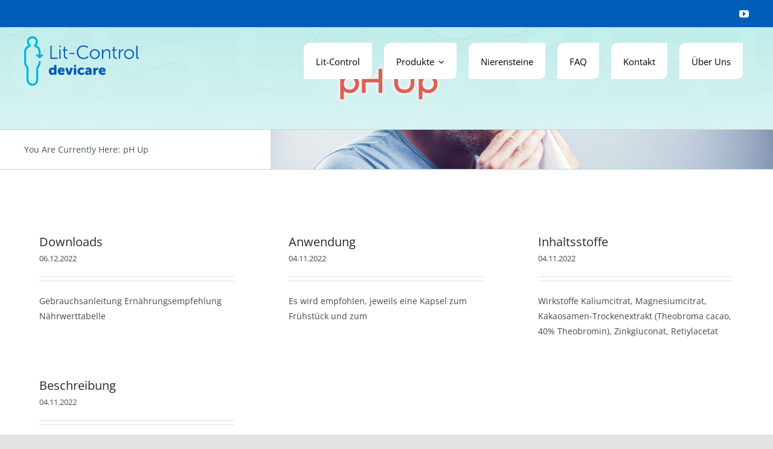

--- FILE ---
content_type: text/html; charset=UTF-8
request_url: https://www.nierensteine.at/faq_category/ph-up/
body_size: 14176
content:
<!DOCTYPE html>
<html class="avada-html-layout-wide avada-html-header-position-top avada-html-is-archive" lang="de-AT" prefix="og: http://ogp.me/ns# fb: http://ogp.me/ns/fb#">
<head>
	<meta http-equiv="X-UA-Compatible" content="IE=edge" />
	<meta http-equiv="Content-Type" content="text/html; charset=utf-8"/>
	<meta name="viewport" content="width=device-width, initial-scale=1" />
	<title>pH Up &#8211; Lit-Control</title>
<meta name='robots' content='max-image-preview:large' />
	<style>img:is([sizes="auto" i], [sizes^="auto," i]) { contain-intrinsic-size: 3000px 1500px }</style>
	<link rel="alternate" type="application/rss+xml" title="Lit-Control &raquo; Feed" href="https://www.nierensteine.at/feed/" />
<link rel="alternate" type="application/rss+xml" title="Lit-Control &raquo; Kommentar-Feed" href="https://www.nierensteine.at/comments/feed/" />
					<link rel="shortcut icon" href="https://www.nierensteine.at/wp-content/uploads/2023/04/Favicon-Lit-Control_64.png" type="image/x-icon" />
		
					<!-- Apple Touch Icon -->
			<link rel="apple-touch-icon" sizes="180x180" href="https://www.nierensteine.at/wp-content/uploads/2023/04/Favicon-Lit-Control_180.png">
		
					<!-- Android Icon -->
			<link rel="icon" sizes="192x192" href="https://www.nierensteine.at/wp-content/uploads/2023/04/Favicon-Lit-Control_192.png">
		
					<!-- MS Edge Icon -->
			<meta name="msapplication-TileImage" content="https://www.nierensteine.at/wp-content/uploads/2023/04/Favicon-Lit-Control_270.png">
				<link rel="alternate" type="application/rss+xml" title="Lit-Control &raquo; pH Up FAQ Categories Feed" href="https://www.nierensteine.at/faq_category/ph-up/feed/" />
				
		<meta property="og:locale" content="de_AT"/>
		<meta property="og:type" content="article"/>
		<meta property="og:site_name" content="Lit-Control"/>
		<meta property="og:title" content="  FAQ Categories  pH Up"/>
				<meta property="og:url" content="https://www.nierensteine.at/faq-items/downloads-3/"/>
																				<meta property="og:image" content="https://www.nierensteine.at/wp-content/uploads/2022/10/Logo-Lit-Control-1.svg"/>
		<meta property="og:image:width" content="766.6"/>
		<meta property="og:image:height" content="331"/>
		<meta property="og:image:type" content="image/svg+xml"/>
				<style id='safe-svg-svg-icon-style-inline-css' type='text/css'>
.safe-svg-cover{text-align:center}.safe-svg-cover .safe-svg-inside{display:inline-block;max-width:100%}.safe-svg-cover svg{fill:currentColor;height:100%;max-height:100%;max-width:100%;width:100%}

</style>
<link rel='stylesheet' id='cmplz-general-css' href='https://www.nierensteine.at/wp-content/plugins/complianz-gdpr-premium/assets/css/cookieblocker.min.css?ver=1762161770' type='text/css' media='all' />
<link rel='stylesheet' id='child-style-css' href='https://www.nierensteine.at/wp-content/themes/Avada-Child-Theme/style.css?ver=4' type='text/css' media='all' />
<link rel='stylesheet' id='fusion-dynamic-css-css' href='https://www.nierensteine.at/wp-content/uploads/fusion-styles/2867e9e5aa115e7b1bdce644f2e90822.min.css?ver=3.13.3' type='text/css' media='all' />
<link rel="https://api.w.org/" href="https://www.nierensteine.at/wp-json/" /><link rel="alternate" title="JSON" type="application/json" href="https://www.nierensteine.at/wp-json/wp/v2/faq_category/28" /><link rel="EditURI" type="application/rsd+xml" title="RSD" href="https://www.nierensteine.at/xmlrpc.php?rsd" />
<meta name="generator" content="WordPress 6.8.3" />
			<style>.cmplz-hidden {
					display: none !important;
				}</style><meta name="google-site-verification" content="B-UQK9Pem7BOOGUy5Aaa326SHdUMNs1TlYxcdPfQ6-U" />
<style type="text/css" id="css-fb-visibility">@media screen and (max-width: 640px){.fusion-no-small-visibility{display:none !important;}body .sm-text-align-center{text-align:center !important;}body .sm-text-align-left{text-align:left !important;}body .sm-text-align-right{text-align:right !important;}body .sm-flex-align-center{justify-content:center !important;}body .sm-flex-align-flex-start{justify-content:flex-start !important;}body .sm-flex-align-flex-end{justify-content:flex-end !important;}body .sm-mx-auto{margin-left:auto !important;margin-right:auto !important;}body .sm-ml-auto{margin-left:auto !important;}body .sm-mr-auto{margin-right:auto !important;}body .fusion-absolute-position-small{position:absolute;top:auto;width:100%;}.awb-sticky.awb-sticky-small{ position: sticky; top: var(--awb-sticky-offset,0); }}@media screen and (min-width: 641px) and (max-width: 1200px){.fusion-no-medium-visibility{display:none !important;}body .md-text-align-center{text-align:center !important;}body .md-text-align-left{text-align:left !important;}body .md-text-align-right{text-align:right !important;}body .md-flex-align-center{justify-content:center !important;}body .md-flex-align-flex-start{justify-content:flex-start !important;}body .md-flex-align-flex-end{justify-content:flex-end !important;}body .md-mx-auto{margin-left:auto !important;margin-right:auto !important;}body .md-ml-auto{margin-left:auto !important;}body .md-mr-auto{margin-right:auto !important;}body .fusion-absolute-position-medium{position:absolute;top:auto;width:100%;}.awb-sticky.awb-sticky-medium{ position: sticky; top: var(--awb-sticky-offset,0); }}@media screen and (min-width: 1201px){.fusion-no-large-visibility{display:none !important;}body .lg-text-align-center{text-align:center !important;}body .lg-text-align-left{text-align:left !important;}body .lg-text-align-right{text-align:right !important;}body .lg-flex-align-center{justify-content:center !important;}body .lg-flex-align-flex-start{justify-content:flex-start !important;}body .lg-flex-align-flex-end{justify-content:flex-end !important;}body .lg-mx-auto{margin-left:auto !important;margin-right:auto !important;}body .lg-ml-auto{margin-left:auto !important;}body .lg-mr-auto{margin-right:auto !important;}body .fusion-absolute-position-large{position:absolute;top:auto;width:100%;}.awb-sticky.awb-sticky-large{ position: sticky; top: var(--awb-sticky-offset,0); }}</style><style type="text/css">.recentcomments a{display:inline !important;padding:0 !important;margin:0 !important;}</style>		<style type="text/css" id="wp-custom-css">
			.cmplz-accept {
    order:1;
}		</style>
				<script type="text/javascript">
			var doc = document.documentElement;
			doc.setAttribute( 'data-useragent', navigator.userAgent );
		</script>
		
	</head>

<body data-cmplz=1 class="archive tax-faq_category term-ph-up term-28 wp-theme-Avada wp-child-theme-Avada-Child-Theme avada-child-theme fusion-image-hovers fusion-pagination-sizing fusion-button_type-flat fusion-button_span-no fusion-button_gradient-linear avada-image-rollover-circle-no avada-image-rollover-yes avada-image-rollover-direction-left fusion-has-button-gradient fusion-body ltr fusion-sticky-header no-tablet-sticky-header no-mobile-sticky-header no-mobile-slidingbar no-mobile-totop fusion-disable-outline fusion-sub-menu-fade mobile-logo-pos-left layout-wide-mode avada-has-boxed-modal-shadow- layout-scroll-offset-full avada-has-zero-margin-offset-top fusion-top-header menu-text-align-center mobile-menu-design-classic fusion-show-pagination-text fusion-header-layout-v3 avada-responsive avada-footer-fx-none avada-menu-highlight-style-textcolor fusion-search-form-clean fusion-main-menu-search-overlay fusion-avatar-circle avada-dropdown-styles avada-blog-layout-grid avada-blog-archive-layout-grid avada-header-shadow-no avada-menu-icon-position-left avada-has-megamenu-shadow avada-has-breadcrumb-mobile-hidden avada-has-pagetitlebar-retina-bg-image avada-has-titlebar-hide avada-header-border-color-full-transparent avada-has-transparent-timeline_color avada-has-pagination-width_height avada-flyout-menu-direction-fade avada-ec-views-v1" data-awb-post-id="3376">
		<a class="skip-link screen-reader-text" href="#content">Skip to content</a>

	<div id="boxed-wrapper">
		
		<div id="wrapper" class="fusion-wrapper">
			<div id="home" style="position:relative;top:-1px;"></div>
												<div class="fusion-tb-header"><div class="fusion-fullwidth fullwidth-box fusion-builder-row-1 fusion-flex-container nonhundred-percent-fullwidth non-hundred-percent-height-scrolling fusion-custom-z-index" style="--link_hover_color: rgba(255,255,255,0.8);--link_color: #ffffff;--awb-border-radius-top-left:0px;--awb-border-radius-top-right:0px;--awb-border-radius-bottom-right:0px;--awb-border-radius-bottom-left:0px;--awb-z-index:999;--awb-background-color:#005eb8;--awb-flex-wrap:wrap;" ><div class="fusion-builder-row fusion-row fusion-flex-align-items-center fusion-flex-content-wrap" style="max-width:calc( 1200px + 0px );margin-left: calc(-0px / 2 );margin-right: calc(-0px / 2 );"><div class="fusion-layout-column fusion_builder_column fusion-builder-column-0 fusion_builder_column_1_2 1_2 fusion-flex-column" style="--awb-bg-size:cover;--awb-width-large:50%;--awb-margin-top-large:0px;--awb-spacing-right-large:0px;--awb-margin-bottom-large:0px;--awb-spacing-left-large:0px;--awb-width-medium:50%;--awb-order-medium:0;--awb-spacing-right-medium:0px;--awb-spacing-left-medium:0px;--awb-width-small:100%;--awb-order-small:0;--awb-spacing-right-small:0px;--awb-spacing-left-small:0px;"><div class="fusion-column-wrapper fusion-column-has-shadow fusion-flex-justify-content-center fusion-content-layout-column"><div class="fusion-text fusion-text-1 sm-text-align-center" style="--awb-font-size:12px;--awb-text-transform:none;--awb-text-color:#ffffff;"><p> </p>
</div></div></div><div class="fusion-layout-column fusion_builder_column fusion-builder-column-1 fusion_builder_column_1_2 1_2 fusion-flex-column fusion-no-small-visibility" style="--awb-bg-size:cover;--awb-width-large:50%;--awb-margin-top-large:0px;--awb-spacing-right-large:0px;--awb-margin-bottom-large:0px;--awb-spacing-left-large:0px;--awb-width-medium:50%;--awb-order-medium:0;--awb-spacing-right-medium:0px;--awb-spacing-left-medium:0px;--awb-width-small:100%;--awb-order-small:1;--awb-spacing-right-small:0px;--awb-spacing-left-small:0px;"><div class="fusion-column-wrapper fusion-column-has-shadow fusion-flex-justify-content-flex-end fusion-content-layout-row"><div class="fusion-social-links fusion-social-links-1" style="--awb-margin-top:0px;--awb-margin-right:0px;--awb-margin-bottom:0px;--awb-margin-left:0px;--awb-box-border-top:0px;--awb-box-border-right:0px;--awb-box-border-bottom:0px;--awb-box-border-left:0px;--awb-icon-colors-hover:rgba(158,160,164,0.8);--awb-box-colors-hover:rgba(242,243,245,0.8);--awb-box-border-color:var(--awb-color3);--awb-box-border-color-hover:var(--awb-color4);"><div class="fusion-social-networks color-type-custom"><div class="fusion-social-networks-wrapper"><a class="fusion-social-network-icon fusion-tooltip fusion-youtube awb-icon-youtube" style="color:#ffffff;font-size:16px;" data-placement="bottom" data-title="YouTube" data-toggle="tooltip" title="YouTube" aria-label="youtube" target="_blank" rel="noopener noreferrer" href="https://www.youtube.com/playlist?list=PLcaR5P1sC8s0gkWYBVpZdw61ecwMXzHQS"></a></div></div></div></div></div></div></div><div class="fusion-fullwidth fullwidth-box fusion-builder-row-2 fusion-flex-container nonhundred-percent-fullwidth non-hundred-percent-height-scrolling fusion-custom-z-index fusion-absolute-container fusion-absolute-position-medium fusion-absolute-position-large" style="--awb-border-radius-top-left:0px;--awb-border-radius-top-right:0px;--awb-border-radius-bottom-right:0px;--awb-border-radius-bottom-left:0px;--awb-z-index:9999;--awb-padding-top:30px;--awb-padding-bottom:30px;--awb-padding-top-small:15px;--awb-padding-bottom-small:15px;--awb-margin-bottom:0px;--awb-min-height:60px;--awb-background-color:rgba(53,54,55,0);--awb-flex-wrap:wrap;" ><div class="fusion-builder-row fusion-row fusion-flex-align-items-center fusion-flex-content-wrap" style="max-width:calc( 1200px + 0px );margin-left: calc(-0px / 2 );margin-right: calc(-0px / 2 );"><div class="fusion-layout-column fusion_builder_column fusion-builder-column-2 fusion_builder_column_1_4 1_4 fusion-flex-column fusion-column-inner-bg-wrapper" style="--awb-inner-bg-size:cover;--awb-width-large:25%;--awb-margin-top-large:0px;--awb-spacing-right-large:0px;--awb-margin-bottom-large:0px;--awb-spacing-left-large:0px;--awb-width-medium:35%;--awb-order-medium:0;--awb-spacing-right-medium:0px;--awb-spacing-left-medium:0px;--awb-width-small:75%;--awb-order-small:0;--awb-spacing-right-small:0px;--awb-spacing-left-small:0px;"><span class="fusion-column-inner-bg hover-type-none"><a class="fusion-column-anchor" href="https://www.nierensteine.at/"><span class="fusion-column-inner-bg-image"></span></a></span><div class="fusion-column-wrapper fusion-column-has-shadow fusion-flex-justify-content-flex-start fusion-content-layout-row fusion-content-nowrap"><div class="fusion-image-element " style="--awb-margin-right:10px;--awb-max-width:250px;--awb-caption-title-font-family:var(--h2_typography-font-family);--awb-caption-title-font-weight:var(--h2_typography-font-weight);--awb-caption-title-font-style:var(--h2_typography-font-style);--awb-caption-title-size:var(--h2_typography-font-size);--awb-caption-title-transform:var(--h2_typography-text-transform);--awb-caption-title-line-height:var(--h2_typography-line-height);--awb-caption-title-letter-spacing:var(--h2_typography-letter-spacing);"><span class=" has-fusion-standard-logo fusion-imageframe imageframe-none imageframe-1 hover-type-none"><a class="fusion-no-lightbox" href="https://www.nierensteine.at/" target="_self"><img decoding="async" src="https://www.nierensteine.at/wp-content/uploads/2022/10/Logo-Lit-Control-1.svg" srcset="https://www.nierensteine.at/wp-content/uploads/2022/10/Logo-Lit-Control-1.svg 1x, 2x" style="max-height:331px;height:auto;" width="766.6" height="331" class="img-responsive fusion-standard-logo disable-lazyload" alt="Lit-Control Logo" /></a></span></div></div></div><div class="fusion-layout-column fusion_builder_column fusion-builder-column-3 fusion_builder_column_3_4 3_4 fusion-flex-column" style="--awb-bg-size:cover;--awb-width-large:75%;--awb-margin-top-large:0px;--awb-spacing-right-large:0px;--awb-margin-bottom-large:0px;--awb-spacing-left-large:0px;--awb-width-medium:65%;--awb-order-medium:0;--awb-spacing-right-medium:0px;--awb-spacing-left-medium:0px;--awb-width-small:25%;--awb-order-small:0;--awb-spacing-right-small:0px;--awb-spacing-left-small:0px;"><div class="fusion-column-wrapper fusion-column-has-shadow fusion-flex-justify-content-flex-start fusion-content-layout-column"><nav class="awb-menu awb-menu_row awb-menu_em-hover mobile-mode-collapse-to-button awb-menu_icons-left awb-menu_dc-yes mobile-trigger-fullwidth-off awb-menu_mobile-toggle awb-menu_indent-left mobile-size-full-absolute loading mega-menu-loading awb-menu_desktop awb-menu_dropdown awb-menu_expand-right awb-menu_transition-fade" style="--awb-font-size:15px;--awb-text-transform:none;--awb-gap:40px;--awb-justify-content:flex-end;--awb-items-padding-top:5px;--awb-border-bottom:2px;--awb-color:#000000;--awb-active-color:#ffffff;--awb-active-bg:#005eb8;--awb-active-border-color:#dd5f56;--awb-submenu-sep-color:#757575;--awb-submenu-text-transform:none;--awb-icons-hover-color:#dd5f56;--awb-main-justify-content:flex-start;--awb-mobile-nav-button-align-hor:flex-end;--awb-mobile-active-bg:#00548c;--awb-mobile-active-color:#ffffff;--awb-mobile-trigger-font-size:40px;--awb-trigger-padding-right:0px;--awb-trigger-padding-left:0px;--awb-mobile-trigger-color:#00548c;--awb-mobile-trigger-background-color:rgba(255,255,255,0);--awb-mobile-nav-trigger-bottom-margin:15px;--awb-mobile-sep-color:rgba(0,0,0,0);--awb-sticky-min-height:70px;--awb-mobile-justify:flex-start;--awb-mobile-caret-left:auto;--awb-mobile-caret-right:0;--awb-box-shadow:0px 0px 6px 0px rgba(0,0,0,0.5);;--awb-fusion-font-family-typography:inherit;--awb-fusion-font-style-typography:normal;--awb-fusion-font-weight-typography:400;--awb-fusion-font-family-submenu-typography:inherit;--awb-fusion-font-style-submenu-typography:normal;--awb-fusion-font-weight-submenu-typography:400;--awb-fusion-font-family-mobile-typography:inherit;--awb-fusion-font-style-mobile-typography:normal;--awb-fusion-font-weight-mobile-typography:400;" aria-label="Hauptnavigation" data-breakpoint="1210" data-count="0" data-transition-type="center" data-transition-time="300" data-expand="right"><button type="button" class="awb-menu__m-toggle awb-menu__m-toggle_no-text" aria-expanded="false" aria-controls="menu-hauptnavigation"><span class="awb-menu__m-toggle-inner"><span class="collapsed-nav-text"><span class="screen-reader-text">Toggle Navigation</span></span><span class="awb-menu__m-collapse-icon awb-menu__m-collapse-icon_no-text"><span class="awb-menu__m-collapse-icon-open awb-menu__m-collapse-icon-open_no-text tutor-menu"></span><span class="awb-menu__m-collapse-icon-close awb-menu__m-collapse-icon-close_no-text tutor-close"></span></span></span></button><ul id="menu-hauptnavigation" class="fusion-menu awb-menu__main-ul awb-menu__main-ul_row"><li  id="menu-item-3178"  class="menu-item menu-item-type-post_type menu-item-object-page menu-item-3178 awb-menu__li awb-menu__main-li awb-menu__main-li_regular"  data-item-id="3178"><span class="awb-menu__main-background-default awb-menu__main-background-default_center"></span><span class="awb-menu__main-background-active awb-menu__main-background-active_center"></span><a  href="https://www.nierensteine.at/lit-control/" class="awb-menu__main-a awb-menu__main-a_regular"><span class="menu-text">Lit-Control</span></a></li><li  id="menu-item-905"  class="menu-item menu-item-type-post_type menu-item-object-page menu-item-has-children menu-item-905 awb-menu__li awb-menu__main-li awb-menu__main-li_regular"  data-item-id="905"><span class="awb-menu__main-background-default awb-menu__main-background-default_center"></span><span class="awb-menu__main-background-active awb-menu__main-background-active_center"></span><a  href="https://www.nierensteine.at/produkte/" class="awb-menu__main-a awb-menu__main-a_regular"><span class="menu-text">Produkte</span><span class="awb-menu__open-nav-submenu-hover"></span></a><button type="button" aria-label="Open submenu of Produkte" aria-expanded="false" class="awb-menu__open-nav-submenu_mobile awb-menu__open-nav-submenu_main"></button><ul class="awb-menu__sub-ul awb-menu__sub-ul_main"><li  id="menu-item-3269"  class="menu-item menu-item-type-custom menu-item-object-custom menu-item-3269 awb-menu__li awb-menu__sub-li" ><a  href="/produkte/#phBalance" class="awb-menu__sub-a"><span>Lit-control Balance</span></a></li><li  id="menu-item-3270"  class="menu-item menu-item-type-custom menu-item-object-custom menu-item-3270 awb-menu__li awb-menu__sub-li" ><a  href="/produkte/#phDown" class="awb-menu__sub-a"><span>Lit-control Down</span></a></li><li  id="menu-item-3271"  class="menu-item menu-item-type-custom menu-item-object-custom menu-item-3271 awb-menu__li awb-menu__sub-li" ><a  href="/produkte/#phUp" class="awb-menu__sub-a"><span>Lit-control Up</span></a></li></ul></li><li  id="menu-item-3181"  class="menu-item menu-item-type-post_type menu-item-object-page menu-item-3181 awb-menu__li awb-menu__main-li awb-menu__main-li_regular"  data-item-id="3181"><span class="awb-menu__main-background-default awb-menu__main-background-default_center"></span><span class="awb-menu__main-background-active awb-menu__main-background-active_center"></span><a  href="https://www.nierensteine.at/nierensteine/" class="awb-menu__main-a awb-menu__main-a_regular"><span class="menu-text">Nierensteine</span></a></li><li  id="menu-item-904"  class="menu-item menu-item-type-post_type menu-item-object-page menu-item-904 awb-menu__li awb-menu__main-li awb-menu__main-li_regular"  data-item-id="904"><span class="awb-menu__main-background-default awb-menu__main-background-default_center"></span><span class="awb-menu__main-background-active awb-menu__main-background-active_center"></span><a  href="https://www.nierensteine.at/faq/" class="awb-menu__main-a awb-menu__main-a_regular"><span class="menu-text">FAQ</span></a></li><li  id="menu-item-902"  class="menu-item menu-item-type-post_type menu-item-object-page menu-item-902 awb-menu__li awb-menu__main-li awb-menu__main-li_regular"  data-item-id="902"><span class="awb-menu__main-background-default awb-menu__main-background-default_center"></span><span class="awb-menu__main-background-active awb-menu__main-background-active_center"></span><a  href="https://www.nierensteine.at/kontakt/" class="awb-menu__main-a awb-menu__main-a_regular"><span class="menu-text">Kontakt</span></a></li><li  id="menu-item-903"  class="menu-item menu-item-type-post_type menu-item-object-page menu-item-903 awb-menu__li awb-menu__main-li awb-menu__main-li_regular"  data-item-id="903"><span class="awb-menu__main-background-default awb-menu__main-background-default_center"></span><span class="awb-menu__main-background-active awb-menu__main-background-active_center"></span><a  href="https://www.nierensteine.at/ueber-uns/" class="awb-menu__main-a awb-menu__main-a_regular"><span class="menu-text">Über Uns</span></a></li></ul></nav></div></div></div></div>
</div>		<div id="sliders-container" class="fusion-slider-visibility">
					</div>
											
			<section class="fusion-page-title-bar fusion-tb-page-title-bar"><div class="fusion-fullwidth fullwidth-box fusion-builder-row-3 fusion-flex-container fusion-parallax-none nonhundred-percent-fullwidth non-hundred-percent-height-scrolling lazyload" style="--awb-border-radius-top-left:0px;--awb-border-radius-top-right:0px;--awb-border-radius-bottom-right:0px;--awb-border-radius-bottom-left:0px;--awb-padding-top:49px;--awb-padding-bottom:33px;--awb-background-image:linear-gradient(0deg, rgba(255,255,255,0.4) 0%,rgba(255,255,255,0) 100%);;--awb-background-size:cover;--awb-flex-wrap:wrap;" data-bg="https://www.nierensteine.at/wp-content/uploads/2020/04/header-background-pattern-scaled-1.jpg" data-bg-gradient="linear-gradient(0deg, rgba(255,255,255,0.4) 0%,rgba(255,255,255,0) 100%)" ><div class="fusion-builder-row fusion-row fusion-flex-align-items-flex-start fusion-flex-content-wrap" style="max-width:calc( 1200px + 0px );margin-left: calc(-0px / 2 );margin-right: calc(-0px / 2 );"><div class="fusion-layout-column fusion_builder_column fusion-builder-column-4 fusion_builder_column_1_1 1_1 fusion-flex-column fusion-animated" style="--awb-bg-size:cover;--awb-width-large:100%;--awb-margin-top-large:0px;--awb-spacing-right-large:0px;--awb-margin-bottom-large:0px;--awb-spacing-left-large:0px;--awb-width-medium:100%;--awb-spacing-right-medium:0px;--awb-spacing-left-medium:0px;--awb-width-small:100%;--awb-spacing-right-small:0px;--awb-spacing-left-small:0px;" data-animationType="fadeInUp" data-animationDuration="1.0" data-animationOffset="top-into-view"><div class="fusion-column-wrapper fusion-column-has-shadow fusion-flex-justify-content-flex-start fusion-content-layout-column"><div class="fusion-title title fusion-title-1 fusion-sep-none fusion-title-center fusion-title-text fusion-title-size-one" style="--awb-text-color:#dd5f56;"><h1 class="fusion-title-heading title-heading-center fusion-responsive-typography-calculated" style="font-family:&quot;Montserrat&quot;;font-style:normal;font-weight:700;margin:0;letter-spacing:-2px;--fontSize:54;line-height:1.16;">pH Up</h1></div></div></div></div></div><div class="fusion-fullwidth fullwidth-box fusion-builder-row-4 fusion-flex-container nonhundred-percent-fullwidth non-hundred-percent-height-scrolling fusion-no-small-visibility fusion-no-medium-visibility" style="--awb-border-color:#bbd8d6;--awb-border-radius-top-left:0px;--awb-border-radius-top-right:0px;--awb-border-radius-bottom-right:0px;--awb-border-radius-bottom-left:0px;--awb-border-sizes-top:1px;--awb-border-sizes-bottom:1px;--awb-flex-wrap:wrap;" ><div class="fusion-builder-row fusion-row fusion-flex-align-items-flex-start fusion-flex-content-wrap" style="max-width:calc( 1200px + 0px );margin-left: calc(-0px / 2 );margin-right: calc(-0px / 2 );"><div class="fusion-layout-column fusion_builder_column fusion-builder-column-5 fusion_builder_column_1_1 1_1 fusion-flex-column" style="--awb-padding-top:20px;--awb-padding-bottom:20px;--awb-bg-size:cover;--awb-width-large:100%;--awb-margin-top-large:0px;--awb-spacing-right-large:0px;--awb-margin-bottom-large:0px;--awb-spacing-left-large:0px;--awb-width-medium:100%;--awb-spacing-right-medium:0px;--awb-spacing-left-medium:0px;--awb-width-small:100%;--awb-spacing-right-small:0px;--awb-spacing-left-small:0px;"><div class="fusion-column-wrapper fusion-column-has-shadow fusion-flex-justify-content-flex-start fusion-content-layout-column"><nav class="fusion-breadcrumbs fusion-breadcrumbs-1" style="--awb-text-hover-color:#dd5f56;--awb-text-color:#435554;--awb-breadcrumb-sep:&#039; &gt; &#039;;" aria-label="Breadcrumb"><ol class="awb-breadcrumb-list"><li class="fusion-breadcrumb-item"  aria-hidden="true"><span  class="fusion-breadcrumb-prefix">You Are Currently Here:</span></li><li class="fusion-breadcrumb-item"  aria-current="page"><span  class="breadcrumb-leaf">pH Up</span></li></ol></nav></div></div></div></div>
</section>
						<main id="main" class="clearfix ">
				<div class="fusion-row" style="">
<section id="content" class=" full-width" style="width: 100%;">
	
	<div id="posts-container" class="fusion-blog-archive fusion-blog-layout-grid-wrapper fusion-clearfix">
	<div class="fusion-posts-container fusion-blog-layout-grid fusion-blog-layout-grid-3 isotope fusion-blog-pagination fusion-blog-rollover " data-pages="1">
		
		
													<article id="post-3376" class="fusion-post-grid  post fusion-clearfix post-3376 avada_faq type-avada_faq status-publish format-standard hentry faq_category-ph-up">
														<div class="fusion-post-wrapper">
				
				
				
									
				
														<div class="fusion-post-content-wrapper">
				
				
				<div class="fusion-post-content post-content">
					<h2 class="entry-title fusion-post-title"><a href="https://www.nierensteine.at/faq-items/downloads-3/">Downloads</a></h2>
																<p class="fusion-single-line-meta"><span class="vcard rich-snippet-hidden"><span class="fn"><a href="https://www.nierensteine.at/author/screenadmin/" title="Beiträge von screenadmin" rel="author">screenadmin</a></span></span><span class="updated rich-snippet-hidden">2025-07-24T12:17:33+02:00</span><span>06.12.2022</span><span class="fusion-inline-sep">|</span></p>
																										<div class="fusion-content-sep sep-double sep-solid"></div>
						
					
					<div class="fusion-post-content-container">
						<p>Gebrauchsanleitung Ernährungsempfehlung Nährwerttabelle</p>					</div>
				</div>

				
																																		
									</div>
				
									</div>
							</article>

			
											<article id="post-3256" class="fusion-post-grid  post fusion-clearfix post-3256 avada_faq type-avada_faq status-publish format-standard hentry faq_category-ph-up">
														<div class="fusion-post-wrapper">
				
				
				
									
				
														<div class="fusion-post-content-wrapper">
				
				
				<div class="fusion-post-content post-content">
					<h2 class="entry-title fusion-post-title"><a href="https://www.nierensteine.at/faq-items/use-recommendations/">Anwendung</a></h2>
																<p class="fusion-single-line-meta"><span class="vcard rich-snippet-hidden"><span class="fn"><a href="https://www.nierensteine.at/author/screenadmin/" title="Beiträge von screenadmin" rel="author">screenadmin</a></span></span><span class="updated rich-snippet-hidden">2022-12-22T12:21:51+01:00</span><span>04.11.2022</span><span class="fusion-inline-sep">|</span></p>
																										<div class="fusion-content-sep sep-double sep-solid"></div>
						
					
					<div class="fusion-post-content-container">
						<p>Es wird empfohlen, jeweils eine Kapsel zum Frühstück und zum</p>					</div>
				</div>

				
																																		
									</div>
				
									</div>
							</article>

			
											<article id="post-3253" class="fusion-post-grid  post fusion-clearfix post-3253 avada_faq type-avada_faq status-publish format-standard hentry faq_category-ph-up">
														<div class="fusion-post-wrapper">
				
				
				
									
				
														<div class="fusion-post-content-wrapper">
				
				
				<div class="fusion-post-content post-content">
					<h2 class="entry-title fusion-post-title"><a href="https://www.nierensteine.at/faq-items/ingredients-2/">Inhaltsstoffe</a></h2>
																<p class="fusion-single-line-meta"><span class="vcard rich-snippet-hidden"><span class="fn"><a href="https://www.nierensteine.at/author/screenadmin/" title="Beiträge von screenadmin" rel="author">screenadmin</a></span></span><span class="updated rich-snippet-hidden">2023-01-09T11:39:45+01:00</span><span>04.11.2022</span><span class="fusion-inline-sep">|</span></p>
																										<div class="fusion-content-sep sep-double sep-solid"></div>
						
					
					<div class="fusion-post-content-container">
						<p>Wirkstoffe Kaliumcitrat, Magnesiumcitrat, Kakaosamen-Trockenextrakt (Theobroma cacao, 40% Theobromin), Zinkgluconat, Retiylacetat</p>					</div>
				</div>

				
																																		
									</div>
				
									</div>
							</article>

			
											<article id="post-3251" class="fusion-post-grid  post fusion-clearfix post-3251 avada_faq type-avada_faq status-publish format-standard hentry faq_category-ph-up">
														<div class="fusion-post-wrapper">
				
				
				
									
				
														<div class="fusion-post-content-wrapper">
				
				
				<div class="fusion-post-content post-content">
					<h2 class="entry-title fusion-post-title"><a href="https://www.nierensteine.at/faq-items/beschreibung-2/">Beschreibung</a></h2>
																<p class="fusion-single-line-meta"><span class="vcard rich-snippet-hidden"><span class="fn"><a href="https://www.nierensteine.at/author/screenadmin/" title="Beiträge von screenadmin" rel="author">screenadmin</a></span></span><span class="updated rich-snippet-hidden">2022-12-22T12:15:45+01:00</span><span>04.11.2022</span><span class="fusion-inline-sep">|</span></p>
																										<div class="fusion-content-sep sep-double sep-solid"></div>
						
					
					<div class="fusion-post-content-container">
						<p>Zu viel Harnsäure im Urin führt zu einem niedrigen (zu</p>					</div>
				</div>

				
																																		
									</div>
				
									</div>
							</article>

			
		
		
	</div>

			</div>
</section>
						
					</div>  <!-- fusion-row -->
				</main>  <!-- #main -->
				
				
								
					<div class="fusion-tb-footer fusion-footer"><div class="fusion-footer-widget-area fusion-widget-area"><div class="fusion-fullwidth fullwidth-box fusion-builder-row-5 fusion-flex-container nonhundred-percent-fullwidth non-hundred-percent-height-scrolling" style="--awb-border-radius-top-left:0px;--awb-border-radius-top-right:0px;--awb-border-radius-bottom-right:0px;--awb-border-radius-bottom-left:0px;--awb-padding-top:6%;--awb-padding-bottom:6%;--awb-margin-top:4%;--awb-background-color:#f6f6f6;--awb-flex-wrap:wrap;" ><div class="fusion-builder-row fusion-row fusion-flex-align-items-flex-start fusion-flex-content-wrap" style="max-width:1248px;margin-left: calc(-4% / 2 );margin-right: calc(-4% / 2 );"><div class="fusion-layout-column fusion_builder_column fusion-builder-column-6 fusion_builder_column_2_5 2_5 fusion-flex-column fusion-no-small-visibility fusion-no-medium-visibility" style="--awb-bg-size:cover;--awb-width-large:40%;--awb-margin-top-large:10px;--awb-spacing-right-large:4.8%;--awb-margin-bottom-large:0px;--awb-spacing-left-large:4.8%;--awb-width-medium:100%;--awb-order-medium:0;--awb-spacing-right-medium:1.92%;--awb-spacing-left-medium:1.92%;--awb-width-small:100%;--awb-order-small:0;--awb-spacing-right-small:1.92%;--awb-spacing-left-small:1.92%;"><div class="fusion-column-wrapper fusion-column-has-shadow fusion-flex-justify-content-flex-start fusion-content-layout-column"><div class="fusion-image-element " style="--awb-max-width:270px;--awb-caption-title-font-family:var(--h2_typography-font-family);--awb-caption-title-font-weight:var(--h2_typography-font-weight);--awb-caption-title-font-style:var(--h2_typography-font-style);--awb-caption-title-size:var(--h2_typography-font-size);--awb-caption-title-transform:var(--h2_typography-text-transform);--awb-caption-title-line-height:var(--h2_typography-line-height);--awb-caption-title-letter-spacing:var(--h2_typography-letter-spacing);"><span class=" fusion-imageframe imageframe-none imageframe-2 hover-type-none"><img decoding="async" width="766" height="331" title="Logo Lit-Control" src="data:image/svg+xml,%3Csvg%20xmlns%3D%27http%3A%2F%2Fwww.w3.org%2F2000%2Fsvg%27%20width%3D%27766%27%20height%3D%27331%27%20viewBox%3D%270%200%20766%20331%27%3E%3Crect%20width%3D%27766%27%20height%3D%27331%27%20fill-opacity%3D%220%22%2F%3E%3C%2Fsvg%3E" data-orig-src="https://www.nierensteine.at/wp-content/uploads/2022/10/Logo-Lit-Control-1.svg" alt class="lazyload img-responsive wp-image-3183"/></span></div><div class="fusion-text fusion-text-2" style="--awb-text-transform:none;--awb-text-color:#00548c;"><p>Hatten Sie schon einmal Nierensteine? Und wollen ein Wiederauftreten verhindern? Dann sind Sie hier richtig.</p>
<p>Die Produktpalette von Lit-Control hilft Ihnen, aktiv dem Wiederauftreten von Nierensteinen vorzubeugen. Die Patent-geschützten Zusammensetzungen bieten eine Lösung für jeden Nierenstein.</p>
<p><strong>JETZT IN IHRER APOTHEKE ERHÄLTLICH!</strong></p>
</div></div></div><div class="fusion-layout-column fusion_builder_column fusion-builder-column-7 fusion_builder_column_1_5 1_5 fusion-flex-column fusion-no-small-visibility fusion-no-medium-visibility" style="--awb-bg-size:cover;--awb-width-large:20%;--awb-margin-top-large:30px;--awb-spacing-right-large:9.6%;--awb-margin-bottom-large:0px;--awb-spacing-left-large:9.6%;--awb-width-medium:100%;--awb-order-medium:0;--awb-spacing-right-medium:1.92%;--awb-spacing-left-medium:1.92%;--awb-width-small:100%;--awb-order-small:0;--awb-spacing-right-small:1.92%;--awb-spacing-left-small:1.92%;"><div class="fusion-column-wrapper fusion-column-has-shadow fusion-flex-justify-content-flex-start fusion-content-layout-column"><div class="fusion-widget fusion-widget-element fusion-widget-area fusion-content-widget-area wpWidget-1 footerMenu fusion-widget-align-left fusion_widget_vertical_menu no-divider-color" style="--awb-fusion-border-size:0px;--awb-fusion-border-style:solid;"><div class="widget avada_vertical_menu"><div class="heading"><h4 class="widget-title">Sitemap</h4></div><style>#fusion-vertical-menu-widget-avada-vertical-menu-widget-1-nav ul.menu li a {font-size:14px;}</style><nav id="fusion-vertical-menu-widget-avada-vertical-menu-widget-1-nav" class="fusion-vertical-menu-widget fusion-menu hover left no-border" aria-label="Secondary Navigation: Sitemap"><ul id="menu-hauptnavigation-1" class="menu"><li class="menu-item menu-item-type-post_type menu-item-object-page menu-item-3178"><a href="https://www.nierensteine.at/lit-control/"><span class="link-text"> Lit-Control</span><span class="arrow"></span></a></li><li class="menu-item menu-item-type-post_type menu-item-object-page menu-item-has-children menu-item-905"><a href="https://www.nierensteine.at/produkte/"><span class="link-text"> Produkte</span><span class="arrow"></span></a><ul class="sub-menu"><li class="menu-item menu-item-type-custom menu-item-object-custom menu-item-3269"><a href="/produkte/#phBalance"><span class="link-text"> Lit-control Balance</span><span class="arrow"></span></a></li><li class="menu-item menu-item-type-custom menu-item-object-custom menu-item-3270"><a href="/produkte/#phDown"><span class="link-text"> Lit-control Down</span><span class="arrow"></span></a></li><li class="menu-item menu-item-type-custom menu-item-object-custom menu-item-3271"><a href="/produkte/#phUp"><span class="link-text"> Lit-control Up</span><span class="arrow"></span></a></li></ul></li><li class="menu-item menu-item-type-post_type menu-item-object-page menu-item-3181"><a href="https://www.nierensteine.at/nierensteine/"><span class="link-text"> Nierensteine</span><span class="arrow"></span></a></li><li class="menu-item menu-item-type-post_type menu-item-object-page menu-item-904"><a href="https://www.nierensteine.at/faq/"><span class="link-text"> FAQ</span><span class="arrow"></span></a></li><li class="menu-item menu-item-type-post_type menu-item-object-page menu-item-902"><a href="https://www.nierensteine.at/kontakt/"><span class="link-text"> Kontakt</span><span class="arrow"></span></a></li><li class="menu-item menu-item-type-post_type menu-item-object-page menu-item-903"><a href="https://www.nierensteine.at/ueber-uns/"><span class="link-text"> Über Uns</span><span class="arrow"></span></a></li></ul></nav></div></div></div></div><div class="fusion-layout-column fusion_builder_column fusion-builder-column-8 fusion_builder_column_1_5 1_5 fusion-flex-column fusion-no-small-visibility fusion-no-medium-visibility" style="--awb-bg-size:cover;--awb-width-large:20%;--awb-margin-top-large:30px;--awb-spacing-right-large:9.6%;--awb-margin-bottom-large:0px;--awb-spacing-left-large:9.6%;--awb-width-medium:100%;--awb-order-medium:0;--awb-spacing-right-medium:1.92%;--awb-spacing-left-medium:1.92%;--awb-width-small:100%;--awb-order-small:0;--awb-spacing-right-small:1.92%;--awb-spacing-left-small:1.92%;"><div class="fusion-column-wrapper fusion-column-has-shadow fusion-flex-justify-content-flex-start fusion-content-layout-column"><div class="fusion-widget fusion-widget-element fusion-widget-area fusion-content-widget-area wpWidget-2 footerMenu fusion-widget-align-left fusion_widget_vertical_menu no-divider-color" style="--awb-fusion-border-size:0px;--awb-fusion-border-style:solid;"><div class="widget avada_vertical_menu"><div class="heading"><h4 class="widget-title">Rechtliches</h4></div><style>#fusion-vertical-menu-widget-avada-vertical-menu-widget-2-nav ul.menu li a {font-size:14px;}</style><nav id="fusion-vertical-menu-widget-avada-vertical-menu-widget-2-nav" class="fusion-vertical-menu-widget fusion-menu hover left no-border" aria-label="Secondary Navigation: Rechtliches"><ul id="menu-rechtliches" class="menu"><li id="menu-item-1176" class="menu-item menu-item-type-post_type menu-item-object-page menu-item-1176"><a href="https://www.nierensteine.at/impressum/"><span class="link-text"> Impressum</span><span class="arrow"></span></a></li><li id="menu-item-1177" class="menu-item menu-item-type-post_type menu-item-object-page menu-item-privacy-policy menu-item-1177"><a rel="privacy-policy" href="https://www.nierensteine.at/datenschutz/"><span class="link-text"> Datenschutz</span><span class="arrow"></span></a></li></ul></nav></div></div></div></div><div class="fusion-layout-column fusion_builder_column fusion-builder-column-9 fusion_builder_column_1_5 1_5 fusion-flex-column fusion-no-small-visibility fusion-no-medium-visibility" style="--awb-bg-size:cover;--awb-width-large:20%;--awb-margin-top-large:30px;--awb-spacing-right-large:9.6%;--awb-margin-bottom-large:0px;--awb-spacing-left-large:9.6%;--awb-width-medium:100%;--awb-order-medium:0;--awb-spacing-right-medium:1.92%;--awb-spacing-left-medium:1.92%;--awb-width-small:100%;--awb-order-small:0;--awb-spacing-right-small:1.92%;--awb-spacing-left-small:1.92%;"><div class="fusion-column-wrapper fusion-column-has-shadow fusion-flex-justify-content-flex-start fusion-content-layout-column"><div class="fusion-image-element " style="--awb-caption-title-font-family:var(--h2_typography-font-family);--awb-caption-title-font-weight:var(--h2_typography-font-weight);--awb-caption-title-font-style:var(--h2_typography-font-style);--awb-caption-title-size:var(--h2_typography-font-size);--awb-caption-title-transform:var(--h2_typography-text-transform);--awb-caption-title-line-height:var(--h2_typography-line-height);--awb-caption-title-letter-spacing:var(--h2_typography-letter-spacing);"><span class=" fusion-imageframe imageframe-none imageframe-3 hover-type-none"><img decoding="async" width="300" height="174" title="M_Lit-Control_3er-Packshot" src="https://www.nierensteine.at/wp-content/uploads/2023/01/M_Lit-Control_3er-Packshot.png" data-orig-src="https://www.nierensteine.at/wp-content/uploads/2023/01/M_Lit-Control_3er-Packshot-300x174.png" alt class="lazyload img-responsive wp-image-3456" srcset="data:image/svg+xml,%3Csvg%20xmlns%3D%27http%3A%2F%2Fwww.w3.org%2F2000%2Fsvg%27%20width%3D%273543%27%20height%3D%272059%27%20viewBox%3D%270%200%203543%202059%27%3E%3Crect%20width%3D%273543%27%20height%3D%272059%27%20fill-opacity%3D%220%22%2F%3E%3C%2Fsvg%3E" data-srcset="https://www.nierensteine.at/wp-content/uploads/2023/01/M_Lit-Control_3er-Packshot-200x116.png 200w, https://www.nierensteine.at/wp-content/uploads/2023/01/M_Lit-Control_3er-Packshot-400x232.png 400w, https://www.nierensteine.at/wp-content/uploads/2023/01/M_Lit-Control_3er-Packshot-600x349.png 600w, https://www.nierensteine.at/wp-content/uploads/2023/01/M_Lit-Control_3er-Packshot-800x465.png 800w, https://www.nierensteine.at/wp-content/uploads/2023/01/M_Lit-Control_3er-Packshot-1200x697.png 1200w" data-sizes="auto" data-orig-sizes="(max-width: 1200px) 100vw, (max-width: 640px) 100vw, 200px" /></span></div><div class="fusion-text fusion-text-3" style="--awb-text-transform:none;"><style type="text/css">#packshotFooter </style>
<p id="packshotFooter"><img decoding="async" class="lazyload alignnone wp-image-3475" src="https://www.nierensteine.at/wp-content/uploads/2023/01/Illu-glutenfrei-300x300.png" data-orig-src="https://www.nierensteine.at/wp-content/uploads/2023/01/Illu-glutenfrei-300x300.png" alt="" width="15" height="15" srcset="data:image/svg+xml,%3Csvg%20xmlns%3D%27http%3A%2F%2Fwww.w3.org%2F2000%2Fsvg%27%20width%3D%2715%27%20height%3D%2715%27%20viewBox%3D%270%200%2015%2015%27%3E%3Crect%20width%3D%2715%27%20height%3D%2715%27%20fill-opacity%3D%220%22%2F%3E%3C%2Fsvg%3E" data-srcset="https://www.nierensteine.at/wp-content/uploads/2023/01/Illu-glutenfrei-66x66.png 66w, https://www.nierensteine.at/wp-content/uploads/2023/01/Illu-glutenfrei-150x150.png 150w, https://www.nierensteine.at/wp-content/uploads/2023/01/Illu-glutenfrei-200x200.png 200w, https://www.nierensteine.at/wp-content/uploads/2023/01/Illu-glutenfrei-300x300.png 300w, https://www.nierensteine.at/wp-content/uploads/2023/01/Illu-glutenfrei-400x400.png 400w, https://www.nierensteine.at/wp-content/uploads/2023/01/Illu-glutenfrei-600x600.png 600w, https://www.nierensteine.at/wp-content/uploads/2023/01/Illu-glutenfrei-768x768.png 768w, https://www.nierensteine.at/wp-content/uploads/2023/01/Illu-glutenfrei-800x800.png 800w, https://www.nierensteine.at/wp-content/uploads/2023/01/Illu-glutenfrei.png 898w" data-sizes="auto" data-orig-sizes="(max-width: 15px) 100vw, 15px" /> <img decoding="async" class="lazyload alignnone wp-image-3476" src="https://www.nierensteine.at/wp-content/uploads/2023/01/Illu-laktosefrei-300x300.png" data-orig-src="https://www.nierensteine.at/wp-content/uploads/2023/01/Illu-laktosefrei-300x300.png" alt="" width="15" height="15" srcset="data:image/svg+xml,%3Csvg%20xmlns%3D%27http%3A%2F%2Fwww.w3.org%2F2000%2Fsvg%27%20width%3D%2715%27%20height%3D%2715%27%20viewBox%3D%270%200%2015%2015%27%3E%3Crect%20width%3D%2715%27%20height%3D%2715%27%20fill-opacity%3D%220%22%2F%3E%3C%2Fsvg%3E" data-srcset="https://www.nierensteine.at/wp-content/uploads/2023/01/Illu-laktosefrei-66x66.png 66w, https://www.nierensteine.at/wp-content/uploads/2023/01/Illu-laktosefrei-150x150.png 150w, https://www.nierensteine.at/wp-content/uploads/2023/01/Illu-laktosefrei-200x200.png 200w, https://www.nierensteine.at/wp-content/uploads/2023/01/Illu-laktosefrei-300x300.png 300w, https://www.nierensteine.at/wp-content/uploads/2023/01/Illu-laktosefrei-400x400.png 400w, https://www.nierensteine.at/wp-content/uploads/2023/01/Illu-laktosefrei-600x600.png 600w, https://www.nierensteine.at/wp-content/uploads/2023/01/Illu-laktosefrei-768x768.png 768w, https://www.nierensteine.at/wp-content/uploads/2023/01/Illu-laktosefrei-800x800.png 800w, https://www.nierensteine.at/wp-content/uploads/2023/01/Illu-laktosefrei.png 898w" data-sizes="auto" data-orig-sizes="(max-width: 15px) 100vw, 15px" /> <img decoding="async" class="lazyload alignnone wp-image-3477" src="https://www.nierensteine.at/wp-content/uploads/2023/01/Illu-vegan-300x300.png" data-orig-src="https://www.nierensteine.at/wp-content/uploads/2023/01/Illu-vegan-300x300.png" alt="" width="15" height="15" srcset="data:image/svg+xml,%3Csvg%20xmlns%3D%27http%3A%2F%2Fwww.w3.org%2F2000%2Fsvg%27%20width%3D%2715%27%20height%3D%2715%27%20viewBox%3D%270%200%2015%2015%27%3E%3Crect%20width%3D%2715%27%20height%3D%2715%27%20fill-opacity%3D%220%22%2F%3E%3C%2Fsvg%3E" data-srcset="https://www.nierensteine.at/wp-content/uploads/2023/01/Illu-vegan-66x66.png 66w, https://www.nierensteine.at/wp-content/uploads/2023/01/Illu-vegan-150x150.png 150w, https://www.nierensteine.at/wp-content/uploads/2023/01/Illu-vegan-200x200.png 200w, https://www.nierensteine.at/wp-content/uploads/2023/01/Illu-vegan-300x300.png 300w, https://www.nierensteine.at/wp-content/uploads/2023/01/Illu-vegan-400x400.png 400w, https://www.nierensteine.at/wp-content/uploads/2023/01/Illu-vegan-600x600.png 600w, https://www.nierensteine.at/wp-content/uploads/2023/01/Illu-vegan-768x768.png 768w, https://www.nierensteine.at/wp-content/uploads/2023/01/Illu-vegan-800x800.png 800w, https://www.nierensteine.at/wp-content/uploads/2023/01/Illu-vegan.png 898w" data-sizes="auto" data-orig-sizes="(max-width: 15px) 100vw, 15px" /></p>
</div></div></div><div class="fusion-layout-column fusion_builder_column fusion-builder-column-10 fusion_builder_column_1_1 1_1 fusion-flex-column fusion-no-large-visibility" style="--awb-bg-size:cover;--awb-width-large:100%;--awb-margin-top-large:0px;--awb-spacing-right-large:1.92%;--awb-margin-bottom-large:0px;--awb-spacing-left-large:1.92%;--awb-width-medium:100%;--awb-spacing-right-medium:1.92%;--awb-spacing-left-medium:1.92%;--awb-width-small:100%;--awb-spacing-right-small:1.92%;--awb-spacing-left-small:1.92%;"><div class="fusion-column-wrapper fusion-column-has-shadow fusion-flex-justify-content-flex-start fusion-content-layout-column"><div class="fusion-image-element " style="text-align:center;--awb-max-width:270px;--awb-caption-title-font-family:var(--h2_typography-font-family);--awb-caption-title-font-weight:var(--h2_typography-font-weight);--awb-caption-title-font-style:var(--h2_typography-font-style);--awb-caption-title-size:var(--h2_typography-font-size);--awb-caption-title-transform:var(--h2_typography-text-transform);--awb-caption-title-line-height:var(--h2_typography-line-height);--awb-caption-title-letter-spacing:var(--h2_typography-letter-spacing);"><span class=" fusion-imageframe imageframe-none imageframe-4 hover-type-none"><img decoding="async" width="766" height="331" title="Logo Lit-Control" src="data:image/svg+xml,%3Csvg%20xmlns%3D%27http%3A%2F%2Fwww.w3.org%2F2000%2Fsvg%27%20width%3D%27766%27%20height%3D%27331%27%20viewBox%3D%270%200%20766%20331%27%3E%3Crect%20width%3D%27766%27%20height%3D%27331%27%20fill-opacity%3D%220%22%2F%3E%3C%2Fsvg%3E" data-orig-src="https://www.nierensteine.at/wp-content/uploads/2022/10/Logo-Lit-Control-1.svg" alt class="lazyload img-responsive wp-image-3183"/></span></div><div class="fusion-separator fusion-full-width-sep" style="align-self: center;margin-left: auto;margin-right: auto;margin-top:30px;width:100%;"><div class="fusion-separator-border sep-single" style="--awb-height:20px;--awb-amount:20px;border-color:#00548c;border-top-width:0px;"></div></div><nav class="awb-menu awb-menu_column awb-menu_em-hover mobile-mode-collapse-to-button awb-menu_icons-left awb-menu_dc-yes mobile-trigger-fullwidth-off awb-menu_mobile-toggle awb-menu_indent-right mobile-size-full-absolute loading mega-menu-loading awb-menu_desktop awb-menu_dropdown awb-menu_expand-right awb-menu_transition-fade" style="--awb-active-color:#f18900;--awb-icons-hover-color:#f18900;--awb-main-justify-content:center;--awb-mobile-nav-button-align-hor:center;--awb-mobile-justify:flex-end;--awb-mobile-caret-left:0;--awb-mobile-caret-right:auto;--awb-fusion-font-family-typography:inherit;--awb-fusion-font-style-typography:normal;--awb-fusion-font-weight-typography:400;--awb-fusion-font-family-submenu-typography:inherit;--awb-fusion-font-style-submenu-typography:normal;--awb-fusion-font-weight-submenu-typography:400;--awb-fusion-font-family-mobile-typography:inherit;--awb-fusion-font-style-mobile-typography:normal;--awb-fusion-font-weight-mobile-typography:400;" aria-label="Footernavigation" data-breakpoint="0" data-count="1" data-transition-type="fade" data-transition-time="300" data-expand="right"><ul id="menu-footernavigation" class="fusion-menu awb-menu__main-ul awb-menu__main-ul_column"><li  id="menu-item-1074"  class="menu-item menu-item-type-post_type menu-item-object-page menu-item-1074 awb-menu__li awb-menu__main-li awb-menu__main-li_regular"  data-item-id="1074"><span class="awb-menu__main-background-default awb-menu__main-background-default_fade"></span><span class="awb-menu__main-background-active awb-menu__main-background-active_fade"></span><a  href="https://www.nierensteine.at/produkte/" class="awb-menu__main-a awb-menu__main-a_regular"><span class="menu-text">Produkte</span></a></li><li  id="menu-item-1073"  class="menu-item menu-item-type-post_type menu-item-object-page menu-item-1073 awb-menu__li awb-menu__main-li awb-menu__main-li_regular"  data-item-id="1073"><span class="awb-menu__main-background-default awb-menu__main-background-default_fade"></span><span class="awb-menu__main-background-active awb-menu__main-background-active_fade"></span><a  href="https://www.nierensteine.at/faq/" class="awb-menu__main-a awb-menu__main-a_regular"><span class="menu-text">FAQ</span></a></li><li  id="menu-item-1072"  class="menu-item menu-item-type-post_type menu-item-object-page menu-item-1072 awb-menu__li awb-menu__main-li awb-menu__main-li_regular"  data-item-id="1072"><span class="awb-menu__main-background-default awb-menu__main-background-default_fade"></span><span class="awb-menu__main-background-active awb-menu__main-background-active_fade"></span><a  href="https://www.nierensteine.at/ueber-uns/" class="awb-menu__main-a awb-menu__main-a_regular"><span class="menu-text">Über Uns</span></a></li><li  id="menu-item-1071"  class="menu-item menu-item-type-post_type menu-item-object-page menu-item-1071 awb-menu__li awb-menu__main-li awb-menu__main-li_regular"  data-item-id="1071"><span class="awb-menu__main-background-default awb-menu__main-background-default_fade"></span><span class="awb-menu__main-background-active awb-menu__main-background-active_fade"></span><a  href="https://www.nierensteine.at/kontakt/" class="awb-menu__main-a awb-menu__main-a_regular"><span class="menu-text">Kontakt</span></a></li></ul></nav><nav class="awb-menu awb-menu_column awb-menu_em-hover mobile-mode-collapse-to-button awb-menu_icons-left awb-menu_dc-yes mobile-trigger-fullwidth-off awb-menu_mobile-toggle awb-menu_indent-right mobile-size-full-absolute loading mega-menu-loading awb-menu_desktop awb-menu_dropdown awb-menu_expand-right awb-menu_transition-fade" style="--awb-active-color:#f18900;--awb-icons-hover-color:#f18900;--awb-main-justify-content:center;--awb-mobile-nav-button-align-hor:center;--awb-mobile-justify:flex-end;--awb-mobile-caret-left:0;--awb-mobile-caret-right:auto;--awb-fusion-font-family-typography:inherit;--awb-fusion-font-style-typography:normal;--awb-fusion-font-weight-typography:400;--awb-fusion-font-family-submenu-typography:inherit;--awb-fusion-font-style-submenu-typography:normal;--awb-fusion-font-weight-submenu-typography:400;--awb-fusion-font-family-mobile-typography:inherit;--awb-fusion-font-style-mobile-typography:normal;--awb-fusion-font-weight-mobile-typography:400;" aria-label="Rechtliches" data-breakpoint="0" data-count="2" data-transition-type="fade" data-transition-time="300" data-expand="right"><ul id="menu-rechtliches-1" class="fusion-menu awb-menu__main-ul awb-menu__main-ul_column"><li   class="menu-item menu-item-type-post_type menu-item-object-page menu-item-1176 awb-menu__li awb-menu__main-li awb-menu__main-li_regular"  data-item-id="1176"><span class="awb-menu__main-background-default awb-menu__main-background-default_fade"></span><span class="awb-menu__main-background-active awb-menu__main-background-active_fade"></span><a  href="https://www.nierensteine.at/impressum/" class="awb-menu__main-a awb-menu__main-a_regular"><span class="menu-text">Impressum</span></a></li><li   class="menu-item menu-item-type-post_type menu-item-object-page menu-item-privacy-policy menu-item-1177 awb-menu__li awb-menu__main-li awb-menu__main-li_regular"  data-item-id="1177"><span class="awb-menu__main-background-default awb-menu__main-background-default_fade"></span><span class="awb-menu__main-background-active awb-menu__main-background-active_fade"></span><a  href="https://www.nierensteine.at/datenschutz/" class="awb-menu__main-a awb-menu__main-a_regular"><span class="menu-text">Datenschutz</span></a></li></ul></nav></div></div></div></div><div class="fusion-fullwidth fullwidth-box fusion-builder-row-6 fusion-flex-container nonhundred-percent-fullwidth non-hundred-percent-height-scrolling fusion-no-small-visibility" style="--awb-border-radius-top-left:0px;--awb-border-radius-top-right:0px;--awb-border-radius-bottom-right:0px;--awb-border-radius-bottom-left:0px;--awb-padding-top:15px;--awb-padding-bottom:5px;--awb-background-color:#00548c;--awb-flex-wrap:wrap;" ><div class="fusion-builder-row fusion-row fusion-flex-align-items-flex-start fusion-flex-content-wrap" style="max-width:1248px;margin-left: calc(-4% / 2 );margin-right: calc(-4% / 2 );"><div class="fusion-layout-column fusion_builder_column fusion-builder-column-11 fusion_builder_column_2_3 2_3 fusion-flex-column" style="--awb-bg-size:cover;--awb-width-large:66.666666666667%;--awb-margin-top-large:0px;--awb-spacing-right-large:2.88%;--awb-margin-bottom-large:0px;--awb-spacing-left-large:2.88%;--awb-width-medium:66.666666666667%;--awb-order-medium:0;--awb-spacing-right-medium:2.88%;--awb-spacing-left-medium:2.88%;--awb-width-small:66.666666666667%;--awb-order-small:0;--awb-spacing-right-small:2.88%;--awb-spacing-left-small:2.88%;"><div class="fusion-column-wrapper fusion-column-has-shadow fusion-flex-justify-content-flex-start fusion-content-layout-column"><div class="fusion-text fusion-text-4" style="--awb-text-transform:none;--awb-text-color:#ffffff;"><p style="font-size: 12px;" data-fusion-font="true" data-fusion-google-subset="latin"><span style="color: #ffffff;">www.nierensteine.at © 2022 All Rights Reserved</span></p>
</div></div></div><div class="fusion-layout-column fusion_builder_column fusion-builder-column-12 fusion_builder_column_1_3 1_3 fusion-flex-column" style="--awb-padding-top:10px;--awb-bg-size:cover;--awb-width-large:33.333333333333%;--awb-margin-top-large:0px;--awb-spacing-right-large:5.76%;--awb-margin-bottom-large:20px;--awb-spacing-left-large:5.76%;--awb-width-medium:33.333333333333%;--awb-order-medium:0;--awb-spacing-right-medium:5.76%;--awb-spacing-left-medium:5.76%;--awb-width-small:33.333333333333%;--awb-order-small:0;--awb-spacing-right-small:5.76%;--awb-spacing-left-small:5.76%;"><div class="fusion-column-wrapper fusion-column-has-shadow fusion-flex-justify-content-center fusion-content-layout-column"><div class="fusion-social-links fusion-social-links-2" style="--awb-margin-top:0px;--awb-margin-right:0px;--awb-margin-bottom:0px;--awb-margin-left:0px;--awb-alignment:right;--awb-box-border-top:0px;--awb-box-border-right:0px;--awb-box-border-bottom:0px;--awb-box-border-left:0px;--awb-icon-colors-hover:rgba(158,160,164,0.8);--awb-box-colors-hover:rgba(242,243,245,0.8);--awb-box-border-color:var(--awb-color3);--awb-box-border-color-hover:var(--awb-color4);"><div class="fusion-social-networks color-type-custom"><div class="fusion-social-networks-wrapper"><a class="fusion-social-network-icon fusion-tooltip fusion-youtube awb-icon-youtube" style="color:#ffffff;font-size:16px;" data-placement="top" data-title="YouTube" data-toggle="tooltip" title="YouTube" aria-label="youtube" target="_blank" rel="noopener noreferrer" href="https://www.youtube.com/playlist?list=PLcaR5P1sC8s0gkWYBVpZdw61ecwMXzHQS"></a></div></div></div></div></div></div></div><div class="fusion-fullwidth fullwidth-box fusion-builder-row-7 fusion-flex-container nonhundred-percent-fullwidth non-hundred-percent-height-scrolling fusion-no-medium-visibility fusion-no-large-visibility" style="--awb-border-radius-top-left:0px;--awb-border-radius-top-right:0px;--awb-border-radius-bottom-right:0px;--awb-border-radius-bottom-left:0px;--awb-padding-top:15px;--awb-padding-bottom:5px;--awb-background-color:#00548c;--awb-flex-wrap:wrap;" ><div class="fusion-builder-row fusion-row fusion-flex-align-items-flex-start fusion-flex-content-wrap" style="max-width:1248px;margin-left: calc(-4% / 2 );margin-right: calc(-4% / 2 );"><div class="fusion-layout-column fusion_builder_column fusion-builder-column-13 fusion_builder_column_1_1 1_1 fusion-flex-column" style="--awb-bg-size:cover;--awb-width-large:100%;--awb-margin-top-large:0px;--awb-spacing-right-large:1.92%;--awb-margin-bottom-large:0px;--awb-spacing-left-large:1.92%;--awb-width-medium:100%;--awb-spacing-right-medium:1.92%;--awb-spacing-left-medium:1.92%;--awb-width-small:100%;--awb-spacing-right-small:1.92%;--awb-spacing-left-small:1.92%;"><div class="fusion-column-wrapper fusion-column-has-shadow fusion-flex-justify-content-flex-start fusion-content-layout-column"><div class="fusion-text fusion-text-5" style="--awb-text-transform:none;--awb-text-color:#ffffff;"><p style="font-size: 12px;" data-fusion-font="true" data-fusion-google-subset="latin"><span style="color: #ffffff;">www.nierensteine.at © 2022 All Rights Reserved</span></p>
</div></div></div><div class="fusion-layout-column fusion_builder_column fusion-builder-column-14 fusion_builder_column_1_1 1_1 fusion-flex-column" style="--awb-padding-top:10px;--awb-bg-size:cover;--awb-width-large:100%;--awb-margin-top-large:0px;--awb-spacing-right-large:1.92%;--awb-margin-bottom-large:20px;--awb-spacing-left-large:1.92%;--awb-width-medium:100%;--awb-spacing-right-medium:1.92%;--awb-spacing-left-medium:1.92%;--awb-width-small:100%;--awb-spacing-right-small:1.92%;--awb-spacing-left-small:1.92%;"><div class="fusion-column-wrapper fusion-column-has-shadow fusion-flex-justify-content-center fusion-content-layout-column"><div class="fusion-social-links fusion-social-links-3" style="--awb-margin-top:0px;--awb-margin-right:0px;--awb-margin-bottom:0px;--awb-margin-left:0px;--awb-alignment:right;--awb-box-border-top:0px;--awb-box-border-right:0px;--awb-box-border-bottom:0px;--awb-box-border-left:0px;--awb-icon-colors-hover:rgba(158,160,164,0.8);--awb-box-colors-hover:rgba(242,243,245,0.8);--awb-box-border-color:var(--awb-color3);--awb-box-border-color-hover:var(--awb-color4);"><div class="fusion-social-networks color-type-custom"><div class="fusion-social-networks-wrapper"></div></div></div></div></div></div></div>
</div></div>
																</div> <!-- wrapper -->
		</div> <!-- #boxed-wrapper -->
				<a class="fusion-one-page-text-link fusion-page-load-link" tabindex="-1" href="#" aria-hidden="true">Page load link</a>

		<div class="avada-footer-scripts">
			<script type="text/javascript">var fusionNavIsCollapsed=function(e){var t,n;window.innerWidth<=e.getAttribute("data-breakpoint")?(e.classList.add("collapse-enabled"),e.classList.remove("awb-menu_desktop"),e.classList.contains("expanded")||window.dispatchEvent(new CustomEvent("fusion-mobile-menu-collapsed",{detail:{nav:e}})),(n=e.querySelectorAll(".menu-item-has-children.expanded")).length&&n.forEach((function(e){e.querySelector(".awb-menu__open-nav-submenu_mobile").setAttribute("aria-expanded","false")}))):(null!==e.querySelector(".menu-item-has-children.expanded .awb-menu__open-nav-submenu_click")&&e.querySelector(".menu-item-has-children.expanded .awb-menu__open-nav-submenu_click").click(),e.classList.remove("collapse-enabled"),e.classList.add("awb-menu_desktop"),null!==e.querySelector(".awb-menu__main-ul")&&e.querySelector(".awb-menu__main-ul").removeAttribute("style")),e.classList.add("no-wrapper-transition"),clearTimeout(t),t=setTimeout(()=>{e.classList.remove("no-wrapper-transition")},400),e.classList.remove("loading")},fusionRunNavIsCollapsed=function(){var e,t=document.querySelectorAll(".awb-menu");for(e=0;e<t.length;e++)fusionNavIsCollapsed(t[e])};function avadaGetScrollBarWidth(){var e,t,n,l=document.createElement("p");return l.style.width="100%",l.style.height="200px",(e=document.createElement("div")).style.position="absolute",e.style.top="0px",e.style.left="0px",e.style.visibility="hidden",e.style.width="200px",e.style.height="150px",e.style.overflow="hidden",e.appendChild(l),document.body.appendChild(e),t=l.offsetWidth,e.style.overflow="scroll",t==(n=l.offsetWidth)&&(n=e.clientWidth),document.body.removeChild(e),jQuery("html").hasClass("awb-scroll")&&10<t-n?10:t-n}fusionRunNavIsCollapsed(),window.addEventListener("fusion-resize-horizontal",fusionRunNavIsCollapsed);</script><script type="speculationrules">
{"prefetch":[{"source":"document","where":{"and":[{"href_matches":"\/*"},{"not":{"href_matches":["\/wp-*.php","\/wp-admin\/*","\/wp-content\/uploads\/*","\/wp-content\/*","\/wp-content\/plugins\/*","\/wp-content\/themes\/Avada-Child-Theme\/*","\/wp-content\/themes\/Avada\/*","\/*\\?(.+)"]}},{"not":{"selector_matches":"a[rel~=\"nofollow\"]"}},{"not":{"selector_matches":".no-prefetch, .no-prefetch a"}}]},"eagerness":"conservative"}]}
</script>

<!-- Consent Management powered by Complianz | GDPR/CCPA Cookie Consent https://wordpress.org/plugins/complianz-gdpr -->
<div id="cmplz-cookiebanner-container"><div class="cmplz-cookiebanner cmplz-hidden banner-1 bottom-right-view-preferences optin cmplz-center cmplz-categories-type-view-preferences" aria-modal="true" data-nosnippet="true" role="dialog" aria-live="polite" aria-labelledby="cmplz-header-1-optin" aria-describedby="cmplz-message-1-optin">
	<div class="cmplz-header">
		<div class="cmplz-logo"></div>
		<div class="cmplz-title" id="cmplz-header-1-optin">Cookie-Zustimmung verwalten</div>
		<div class="cmplz-close" tabindex="0" role="button" aria-label="Dialog schliessen">
			<svg aria-hidden="true" focusable="false" data-prefix="fas" data-icon="times" class="svg-inline--fa fa-times fa-w-11" role="img" xmlns="http://www.w3.org/2000/svg" viewBox="0 0 352 512"><path fill="currentColor" d="M242.72 256l100.07-100.07c12.28-12.28 12.28-32.19 0-44.48l-22.24-22.24c-12.28-12.28-32.19-12.28-44.48 0L176 189.28 75.93 89.21c-12.28-12.28-32.19-12.28-44.48 0L9.21 111.45c-12.28 12.28-12.28 32.19 0 44.48L109.28 256 9.21 356.07c-12.28 12.28-12.28 32.19 0 44.48l22.24 22.24c12.28 12.28 32.2 12.28 44.48 0L176 322.72l100.07 100.07c12.28 12.28 32.2 12.28 44.48 0l22.24-22.24c12.28-12.28 12.28-32.19 0-44.48L242.72 256z"></path></svg>
		</div>
	</div>

	<div class="cmplz-divider cmplz-divider-header"></div>
	<div class="cmplz-body">
		<div class="cmplz-message" id="cmplz-message-1-optin">Um dir ein optimales Erlebnis zu bieten, verwenden wir Technologien wie Cookies, um Geräteinformationen zu speichern und/oder darauf zuzugreifen. Wenn du diesen Technologien zustimmst, können wir Daten wie das Surfverhalten oder eindeutige IDs auf dieser Website verarbeiten. Wenn du deine Zustimmung nicht erteilst oder zurückziehst, können bestimmte Merkmale und Funktionen beeinträchtigt werden.</div>
		<!-- categories start -->
		<div class="cmplz-categories">
			<details class="cmplz-category cmplz-functional" >
				<summary>
						<span class="cmplz-category-header">
							<span class="cmplz-category-title">Funktional</span>
							<span class='cmplz-always-active'>
								<span class="cmplz-banner-checkbox">
									<input type="checkbox"
										   id="cmplz-functional-optin"
										   data-category="cmplz_functional"
										   class="cmplz-consent-checkbox cmplz-functional"
										   size="40"
										   value="1"/>
									<label class="cmplz-label" for="cmplz-functional-optin"><span class="screen-reader-text">Funktional</span></label>
								</span>
								Immer aktiv							</span>
							<span class="cmplz-icon cmplz-open">
								<svg xmlns="http://www.w3.org/2000/svg" viewBox="0 0 448 512"  height="18" ><path d="M224 416c-8.188 0-16.38-3.125-22.62-9.375l-192-192c-12.5-12.5-12.5-32.75 0-45.25s32.75-12.5 45.25 0L224 338.8l169.4-169.4c12.5-12.5 32.75-12.5 45.25 0s12.5 32.75 0 45.25l-192 192C240.4 412.9 232.2 416 224 416z"/></svg>
							</span>
						</span>
				</summary>
				<div class="cmplz-description">
					<span class="cmplz-description-functional">Die technische Speicherung oder der Zugang ist unbedingt erforderlich für den rechtmäßigen Zweck, die Nutzung eines bestimmten Dienstes zu ermöglichen, der vom Teilnehmer oder Nutzer ausdrücklich gewünscht wird, oder für den alleinigen Zweck, die Übertragung einer Nachricht über ein elektronisches Kommunikationsnetz durchzuführen.</span>
				</div>
			</details>

			<details class="cmplz-category cmplz-preferences" >
				<summary>
						<span class="cmplz-category-header">
							<span class="cmplz-category-title">Vorlieben</span>
							<span class="cmplz-banner-checkbox">
								<input type="checkbox"
									   id="cmplz-preferences-optin"
									   data-category="cmplz_preferences"
									   class="cmplz-consent-checkbox cmplz-preferences"
									   size="40"
									   value="1"/>
								<label class="cmplz-label" for="cmplz-preferences-optin"><span class="screen-reader-text">Vorlieben</span></label>
							</span>
							<span class="cmplz-icon cmplz-open">
								<svg xmlns="http://www.w3.org/2000/svg" viewBox="0 0 448 512"  height="18" ><path d="M224 416c-8.188 0-16.38-3.125-22.62-9.375l-192-192c-12.5-12.5-12.5-32.75 0-45.25s32.75-12.5 45.25 0L224 338.8l169.4-169.4c12.5-12.5 32.75-12.5 45.25 0s12.5 32.75 0 45.25l-192 192C240.4 412.9 232.2 416 224 416z"/></svg>
							</span>
						</span>
				</summary>
				<div class="cmplz-description">
					<span class="cmplz-description-preferences">Die technische Speicherung oder der Zugriff ist für den rechtmäßigen Zweck der Speicherung von Präferenzen erforderlich, die nicht vom Abonnenten oder Benutzer angefordert wurden.</span>
				</div>
			</details>

			<details class="cmplz-category cmplz-statistics" >
				<summary>
						<span class="cmplz-category-header">
							<span class="cmplz-category-title">Statistiken</span>
							<span class="cmplz-banner-checkbox">
								<input type="checkbox"
									   id="cmplz-statistics-optin"
									   data-category="cmplz_statistics"
									   class="cmplz-consent-checkbox cmplz-statistics"
									   size="40"
									   value="1"/>
								<label class="cmplz-label" for="cmplz-statistics-optin"><span class="screen-reader-text">Statistiken</span></label>
							</span>
							<span class="cmplz-icon cmplz-open">
								<svg xmlns="http://www.w3.org/2000/svg" viewBox="0 0 448 512"  height="18" ><path d="M224 416c-8.188 0-16.38-3.125-22.62-9.375l-192-192c-12.5-12.5-12.5-32.75 0-45.25s32.75-12.5 45.25 0L224 338.8l169.4-169.4c12.5-12.5 32.75-12.5 45.25 0s12.5 32.75 0 45.25l-192 192C240.4 412.9 232.2 416 224 416z"/></svg>
							</span>
						</span>
				</summary>
				<div class="cmplz-description">
					<span class="cmplz-description-statistics">Die technische Speicherung oder der Zugriff, der ausschließlich zu statistischen Zwecken erfolgt.</span>
					<span class="cmplz-description-statistics-anonymous">Die technische Speicherung oder der Zugriff, der ausschließlich zu anonymen statistischen Zwecken verwendet wird. Ohne eine Vorladung, die freiwillige Zustimmung deines Internetdienstanbieters oder zusätzliche Aufzeichnungen von Dritten können die zu diesem Zweck gespeicherten oder abgerufenen Informationen allein in der Regel nicht dazu verwendet werden, dich zu identifizieren.</span>
				</div>
			</details>
			<details class="cmplz-category cmplz-marketing" >
				<summary>
						<span class="cmplz-category-header">
							<span class="cmplz-category-title">Marketing</span>
							<span class="cmplz-banner-checkbox">
								<input type="checkbox"
									   id="cmplz-marketing-optin"
									   data-category="cmplz_marketing"
									   class="cmplz-consent-checkbox cmplz-marketing"
									   size="40"
									   value="1"/>
								<label class="cmplz-label" for="cmplz-marketing-optin"><span class="screen-reader-text">Marketing</span></label>
							</span>
							<span class="cmplz-icon cmplz-open">
								<svg xmlns="http://www.w3.org/2000/svg" viewBox="0 0 448 512"  height="18" ><path d="M224 416c-8.188 0-16.38-3.125-22.62-9.375l-192-192c-12.5-12.5-12.5-32.75 0-45.25s32.75-12.5 45.25 0L224 338.8l169.4-169.4c12.5-12.5 32.75-12.5 45.25 0s12.5 32.75 0 45.25l-192 192C240.4 412.9 232.2 416 224 416z"/></svg>
							</span>
						</span>
				</summary>
				<div class="cmplz-description">
					<span class="cmplz-description-marketing">Die technische Speicherung oder der Zugriff ist erforderlich, um Nutzerprofile zu erstellen, um Werbung zu versenden oder um den Nutzer auf einer Website oder über mehrere Websites hinweg zu ähnlichen Marketingzwecken zu verfolgen.</span>
				</div>
			</details>
		</div><!-- categories end -->
			</div>

	<div class="cmplz-links cmplz-information">
		<ul>
			<li><a class="cmplz-link cmplz-manage-options cookie-statement" href="#" data-relative_url="#cmplz-manage-consent-container">Optionen verwalten</a></li>
			<li><a class="cmplz-link cmplz-manage-third-parties cookie-statement" href="#" data-relative_url="#cmplz-cookies-overview">Dienste verwalten</a></li>
			<li><a class="cmplz-link cmplz-manage-vendors tcf cookie-statement" href="#" data-relative_url="#cmplz-tcf-wrapper">Verwalten von {vendor_count}-Lieferanten</a></li>
			<li><a class="cmplz-link cmplz-external cmplz-read-more-purposes tcf" target="_blank" rel="noopener noreferrer nofollow" href="https://cookiedatabase.org/tcf/purposes/" aria-label="Read more about TCF purposes on Cookie Database">Lese mehr über diese Zwecke</a></li>
		</ul>
			</div>

	<div class="cmplz-divider cmplz-footer"></div>

	<div class="cmplz-buttons">
		<button class="cmplz-btn cmplz-accept">Akzeptieren</button>
		<button class="cmplz-btn cmplz-deny">Ablehnen</button>
		<button class="cmplz-btn cmplz-view-preferences">Einstellungen ansehen</button>
		<button class="cmplz-btn cmplz-save-preferences">Einstellungen speichern</button>
		<a class="cmplz-btn cmplz-manage-options tcf cookie-statement" href="#" data-relative_url="#cmplz-manage-consent-container">Einstellungen ansehen</a>
			</div>

	
	<div class="cmplz-documents cmplz-links">
		<ul>
			<li><a class="cmplz-link cookie-statement" href="#" data-relative_url="">{title}</a></li>
			<li><a class="cmplz-link privacy-statement" href="#" data-relative_url="">{title}</a></li>
			<li><a class="cmplz-link impressum" href="#" data-relative_url="">{title}</a></li>
		</ul>
			</div>
</div>
</div>
					<div id="cmplz-manage-consent" data-nosnippet="true"><button class="cmplz-btn cmplz-hidden cmplz-manage-consent manage-consent-1">Zustimmung verwalten</button>

</div><script type="text/javascript" src="https://www.nierensteine.at/wp-includes/js/dist/hooks.min.js?ver=4d63a3d491d11ffd8ac6" id="wp-hooks-js"></script>
<script type="text/javascript" src="https://www.nierensteine.at/wp-includes/js/dist/i18n.min.js?ver=5e580eb46a90c2b997e6" id="wp-i18n-js"></script>
<script type="text/javascript" id="wp-i18n-js-after">
/* <![CDATA[ */
wp.i18n.setLocaleData( { 'text direction\u0004ltr': [ 'ltr' ] } );
/* ]]> */
</script>
<script type="text/javascript" src="https://www.nierensteine.at/wp-content/plugins/contact-form-7/includes/swv/js/index.js?ver=6.1.3" id="swv-js"></script>
<script type="text/javascript" id="contact-form-7-js-before">
/* <![CDATA[ */
var wpcf7 = {
    "api": {
        "root": "https:\/\/www.nierensteine.at\/wp-json\/",
        "namespace": "contact-form-7\/v1"
    }
};
/* ]]> */
</script>
<script type="text/javascript" src="https://www.nierensteine.at/wp-content/plugins/contact-form-7/includes/js/index.js?ver=6.1.3" id="contact-form-7-js"></script>
<script type="text/javascript" src="https://www.nierensteine.at/wp-includes/js/jquery/jquery.min.js?ver=3.7.1" id="jquery-core-js"></script>
<script type="text/javascript" id="cmplz-cookiebanner-js-extra">
/* <![CDATA[ */
var complianz = {"prefix":"cmplz_","user_banner_id":"1","set_cookies":[],"block_ajax_content":"","banner_version":"37","version":"7.5.6.1","store_consent":"","do_not_track_enabled":"","consenttype":"optin","region":"us","geoip":"1","dismiss_timeout":"","disable_cookiebanner":"","soft_cookiewall":"1","dismiss_on_scroll":"","cookie_expiry":"365","url":"https:\/\/www.nierensteine.at\/wp-json\/complianz\/v1\/","locale":"lang=de&locale=de_AT","set_cookies_on_root":"","cookie_domain":"","current_policy_id":"36","cookie_path":"\/","categories":{"statistics":"Statistiken","marketing":"Marketing"},"tcf_active":"","placeholdertext":"Klicke hier, um {category}-Cookies zu akzeptieren und diesen Inhalt zu aktivieren","css_file":"https:\/\/www.nierensteine.at\/wp-content\/uploads\/complianz\/css\/banner-{banner_id}-{type}.css?v=37","page_links":{"eu":{"cookie-statement":{"title":"Datenschutz","url":"https:\/\/www.nierensteine.at\/datenschutz\/"},"privacy-statement":{"title":"Datenschutz","url":"https:\/\/www.nierensteine.at\/datenschutz\/"},"impressum":{"title":"Impressum","url":"https:\/\/www.nierensteine.at\/impressum\/"}},"us":{"impressum":{"title":"Impressum","url":"https:\/\/www.nierensteine.at\/impressum\/"}},"uk":{"impressum":{"title":"Impressum","url":"https:\/\/www.nierensteine.at\/impressum\/"}},"ca":{"impressum":{"title":"Impressum","url":"https:\/\/www.nierensteine.at\/impressum\/"}},"au":{"impressum":{"title":"Impressum","url":"https:\/\/www.nierensteine.at\/impressum\/"}},"za":{"impressum":{"title":"Impressum","url":"https:\/\/www.nierensteine.at\/impressum\/"}},"br":{"impressum":{"title":"Impressum","url":"https:\/\/www.nierensteine.at\/impressum\/"}}},"tm_categories":"1","forceEnableStats":"","preview":"","clean_cookies":"","aria_label":"Klicke hier, um {category}-Cookies zu akzeptieren und diesen Inhalt zu aktivieren"};
/* ]]> */
</script>
<script defer type="text/javascript" src="https://www.nierensteine.at/wp-content/plugins/complianz-gdpr-premium/cookiebanner/js/complianz.min.js?ver=1762161770" id="cmplz-cookiebanner-js"></script>
<script type="text/javascript" src="https://www.nierensteine.at/wp-content/uploads/fusion-scripts/e8ae99b60ca41dd1da9cdf91c264c707.min.js?ver=3.13.3" id="fusion-scripts-js"></script>
<!-- Statistics script Complianz GDPR/CCPA -->
						<script data-category="functional">
							window.dataLayer = window.dataLayer || [];
function gtag(){dataLayer.push(arguments);}
gtag('consent', 'default', {
	'security_storage': "granted",
	'functionality_storage': "granted",
	'personalization_storage': "denied",
	'analytics_storage': 'denied',
	'ad_storage': "denied",
	'ad_user_data': 'denied',
	'ad_personalization': 'denied',
});

dataLayer.push({
	'event': 'default_consent'
});

document.addEventListener("cmplz_fire_categories", function (e) {
	function gtag(){
		dataLayer.push(arguments);
	}
	var consentedCategories = e.detail.categories;
	let preferences = 'denied';
	let statistics = 'denied';
	let marketing = 'denied';

	if (cmplz_in_array( 'preferences', consentedCategories )) {
		preferences = 'granted';
	}

	if (cmplz_in_array( 'statistics', consentedCategories )) {
		statistics = 'granted';
	}

	if (cmplz_in_array( 'marketing', consentedCategories )) {
		marketing = 'granted';
	}

	gtag('consent', 'update', {
		'security_storage': "granted",
		'functionality_storage': "granted",
		'personalization_storage': preferences,
		'analytics_storage': statistics,
		'ad_storage': marketing,
		'ad_user_data': marketing,
		'ad_personalization': marketing,
	});
});

document.addEventListener("cmplz_cookie_warning_loaded", function (e) {
	(function(w,d,s,l,i){w[l]=w[l]||[];w[l].push({'gtm.start':
			new Date().getTime(),event:'gtm.js'});var f=d.getElementsByTagName(s)[0],
		j=d.createElement(s),dl=l!='dataLayer'?'&l='+l:'';j.async=true;j.src=
		'https://www.googletagmanager.com/gtm.js?id='+i+dl;f.parentNode.insertBefore(j,f);
	})(window,document,'script','dataLayer','GTM-MGFCDLR');
});

document.addEventListener("cmplz_revoke", function (e) {
	gtag('consent', 'update', {
		'security_storage': "granted",
		'functionality_storage': "granted",
		'personalization_storage': "denied",
		'analytics_storage': 'denied',
		'ad_storage': "denied",
		'ad_user_data': 'denied',
		'ad_personalization': 'denied',
	});
});
						</script>				<script type="text/javascript">
				jQuery( document ).ready( function() {
					var ajaxurl = 'https://www.nierensteine.at/wp-admin/admin-ajax.php';
					if ( 0 < jQuery( '.fusion-login-nonce' ).length ) {
						jQuery.get( ajaxurl, { 'action': 'fusion_login_nonce' }, function( response ) {
							jQuery( '.fusion-login-nonce' ).html( response );
						});
					}
				});
				</script>
						</div>

			<section class="to-top-container to-top-right" aria-labelledby="awb-to-top-label">
		<a href="#" id="toTop" class="fusion-top-top-link">
			<span id="awb-to-top-label" class="screen-reader-text">Go to Top</span>

					</a>
	</section>
		</body>
</html>


--- FILE ---
content_type: text/css
request_url: https://www.nierensteine.at/wp-content/themes/Avada-Child-Theme/style.css?ver=4
body_size: 1536
content:
/*!
Theme Name: Avada Child
Description: Child theme for Avada theme
Author: ThemeFusion
Author URI: https://theme-fusion.com
Template: Avada
Version: 1.0.0
Text Domain:  Avada
*/.avada-child-theme .color-balance{color:#007dba}.avada-child-theme .color-up{color:#43b02a}.avada-child-theme .color-down{color:#ed8b00}.avada-child-theme .fusion-menu-element-wrapper .fusion-menu-element-list{min-height:3em}.avada-child-theme.fusion-body .awb-menu[data-count="0"]>.awb-menu__m-toggle{background:#fff;border-radius:10px 0;color:#005eb8;padding-bottom:0;padding-top:0}.avada-child-theme.fusion-body .awb-menu[data-count="0"]>#menu-hauptnavigation>li{background:#fff;border-radius:10px 0;margin-left:10px;margin-right:10px;padding:0 20px}.avada-child-theme.fusion-body .awb-menu[data-count="0"]:not(.collapse-enabled) #menu-hauptnavigation>li:not(.fusion-menu-item-button)>.awb-menu__main-background-active{border-radius:10px 0}.avada-child-theme .footerMenu .widget-title{color:#005eb8;font-size:20px;margin-bottom:15px;margin-left:20px;margin-top:0}.avada-child-theme .footerMenu .menu a{color:#005eb8!important;font-size:16px}.avada-child-theme .footerMenu .menu a:focus,.avada-child-theme .footerMenu .menu a:hover{color:#000}.avada-child-theme .avada-page-titlebar-wrapper{overflow:hidden;position:relative}.avada-child-theme .avada-page-titlebar-wrapper:after,.avada-child-theme .avada-page-titlebar-wrapper:before{border-radius:100%;content:"";display:block;position:absolute}.avada-child-theme .avada-page-titlebar-wrapper:before{background-color:#f6f6f6;height:245%;left:-15%;top:-120%;width:63%;z-index:1}.avada-child-theme .avada-page-titlebar-wrapper:after{background:linear-gradient(218deg,rgba(0,181,226,.2),rgba(0,94,184,.2));height:245%;left:-12%;top:-124%;width:63%;z-index:0}.avada-child-theme .fusion-page-title-wrapper{-webkit-box-align:end;-ms-flex-align:end;align-items:flex-end;height:90%}.avada-child-theme .fusion-page-title-bar{background-image:none!important;position:relative}.avada-child-theme .fusion-page-title-bar:before{background-image:var(--page_title_bg_retina);background-position:50%;background-repeat:no-repeat;background-size:cover;content:"";display:block;height:100%;left:35%;position:absolute;top:0;width:65%;z-index:0}.avada-child-theme .fusion-page-title-bar .fusion-page-title-row{position:relative;z-index:2}.avada-child-theme .fusion-page-title-bar h1{text-shadow:0 0 10px #f6f6f6,0 0 6px #f6f6f6,0 0 4px #f6f6f6}.avada-child-theme.single .fusion-page-title-bar{height:var(--page_title_height)}@media only screen and (max-width:1200px){.avada-child-theme.single .fusion-page-title-bar{height:calc(var(--page_title_mobile_height))}}.avada-child-theme.single .fusion-page-title-bar .avada-page-titlebar-wrapper,.avada-child-theme.single .fusion-page-title-bar .fusion-layout-column{height:100%}.avada-child-theme.single .fusion-page-title-bar .fusion-page-title-wrapper{display:-webkit-box;display:-ms-flexbox;display:flex}.avada-child-theme.single .fusion-page-title-bar .fusion-page-title-wrapper div{color:#00548c;font-family:var(--h1_typography-font-family);font-size:var(--page_title_font_size);font-style:var(--h1_typography-font-style,normal);font-weight:var(--h1_typography-font-weight);letter-spacing:var(--h1_typography-letter-spacing);line-height:var(--h1_typography-line-height)}@media only screen and (max-width:1200px){.avada-child-theme.single .fusion-page-title-bar .fusion-page-title-wrapper div{--fontSize:54!important;--minFontSize:calc(var(--typography_factor)*var(--base-font-size))!important}}.avada-child-theme .fusion-flex-container .fusion-flex-justify-content-center{-webkit-box-pack:right;-ms-flex-pack:right;justify-content:right}.avada-child-theme .fusion-page-title-captions{width:auto!important}.avada-child-theme .fusion-page-title-captions h1{text-align:center!important}.avada-child-theme .homeHeadline1 h1{text-shadow:0 0 10px #f6f6f6,0 0 6px #f6f6f6,0 0 4px #f6f6f6}.avada-child-theme .fusion-page-title-captions h3,.avada-child-theme .homeHeadline2 h2{background-color:#00b5e2;border-radius:10px 0;color:#fff;display:inline-block;font-weight:700;line-height:1.07;padding:7px 20px!important;text-align:center!important}.avada-child-theme #homepage_packshot_img{max-width:450px;width:45%}@media only screen and (max-width:640px){.avada-child-theme #homepage_packshot_img{max-width:none;width:100%}}.avada-child-theme.fusion-has-button-gradient .wpcf7-form input[type=submit],.avada-child-theme.fusion-has-button-gradient .wpcf7-submit{background-color:#00b5e2;background-image:none;border:none;border-radius:10px 0;color:#fff;display:inline-block;font-family:Open Sans,Arial,sans-serif;font-size:16px;padding:10px 20px;text-transform:uppercase}.avada-child-theme.fusion-has-button-gradient .wpcf7-form input[type=submit]:focus,.avada-child-theme.fusion-has-button-gradient .wpcf7-form input[type=submit]:hover,.avada-child-theme.fusion-has-button-gradient .wpcf7-submit:focus,.avada-child-theme.fusion-has-button-gradient .wpcf7-submit:hover{background-image:none}.avada-child-theme .fusion-alert:not(.fusion-live-alert) .close{display:none}.avada-child-theme .wpcf7-checkbox label>input{margin-right:7px}@media only screen and (min-width:481px){.avada-child-theme .fusion-standard-logo{max-height:100px!important;width:190px!important}}.avada-child-theme.fusion-body .fusion-flex-container.fusion-builder-row-2{padding-top:15px}
/*# sourceMappingURL=style.css.map */


--- FILE ---
content_type: image/svg+xml
request_url: https://www.nierensteine.at/wp-content/uploads/2022/10/Logo-Lit-Control-1.svg
body_size: 6186
content:
<?xml version="1.0" encoding="UTF-8"?> <svg xmlns="http://www.w3.org/2000/svg" version="1.1" id="Capa_1" x="0" y="0" viewBox="0 0 766.6 331" xml:space="preserve"><style>.st0{fill:#005cb9}</style><path class="st0" d="M175.1 66.1c0-2 1-3.1 3-3.1h2.6c1.9 0 3 1.1 3 3.1v77.6h37.9c2 0 3.1 1.1 3.1 3.1v1.5c0 2-1.1 3.1-3.1 3.1H178c-2 0-3-1.1-3-3.1V66.1h.1zM234.6 70.6v-4.5c0-2 1-3.1 3-3.1h3.1c2 0 3 1.1 3 3.1v4.5c0 2-1 3-3 3h-3.1c-2 .1-3-.9-3-3zm.2 20.7c0-2 1.1-3.1 3.1-3.1h2.4c2 0 3 1.1 3 3.1v57.1c0 2-1 3.1-3 3.1h-2.4c-2 0-3.1-1.1-3.1-3.1V91.3zM264.9 95.8h-5.3c-2 0-3-1-3-3v-1c0-2 1-3.1 3-3.1h5.4V73.8c0-2 1.1-3.1 3.1-3.1h2.3c2 0 3 1.1 3 3.1v14.9h12.8c2 0 3.1 1.1 3.1 3.1v1c0 2-1.1 3-3.1 3h-12.8v31.7c0 14.6 8.9 16.4 13.9 16.6 2.5.3 3.4 1 3.4 3.1v1.6c0 2-1 3-3.5 3-13.9 0-22.3-8.4-22.3-23.3V95.8zM301.3 116.6V115c0-2 1-3.1 3-3.1h29.6c2 0 3 1.1 3 3.1v1.6c0 2-1 3-3 3h-29.6c-2 .1-3-1-3-3zM396.2 61.5c15.7 0 25.7 6.3 29.7 9.4 1.5 1.3 1.5 2.8.5 4.4l-1.1 1.6c-1.1 1.5-2.6 1.6-4.3.5-3.8-2.6-12.3-7.8-24.6-7.8-21.5 0-35.7 16.1-35.7 36.9 0 21 14.1 38.3 36 38.3 13.2 0 22.4-6.4 26.3-9.6 1.5-1.3 3-1.3 4.3.4l1.1 1.4c1.3 1.5 1.1 3-.3 4.4-4.2 3.5-15.1 11.6-31.7 11.6-27 0-44.8-20.5-44.8-46.4.1-25.6 18.5-45.1 44.6-45.1zM471.9 86.6c18.5 0 33.5 14.1 33.5 32.9 0 19.1-15 33.5-33.4 33.5-18.5 0-33.5-14.4-33.5-33.5 0-18.7 15-32.9 33.4-32.9zm.1 58.8c13.5 0 24.6-11.1 24.6-25.8 0-14.4-11.1-25.2-24.6-25.2-13.6 0-24.7 10.8-24.7 25.2 0 14.7 11.1 25.8 24.7 25.8zM519.9 91.3c0-2 1.1-3.1 3.1-3.1h2.3c1.9 0 3 1.1 3 3.1v7.3c0 2.5-.5 4.5-.5 4.5h.3c2.4-5.8 10.7-16.5 25.6-16.5 15.7 0 21.3 8.9 21.3 24.6v37.2c0 2-1.1 3.1-3.1 3.1h-2.4c-2 0-3-1.1-3-3.1v-34.9c0-10-1.6-18.8-13.9-18.8-13.5 0-24.1 11.1-24.1 25.8v27.8c0 2-1 3.1-3 3.1h-2.4c-2 0-3.1-1.1-3.1-3.1l-.1-57zM594.9 95.8h-5.3c-2 0-3-1-3-3v-1c0-2 1-3.1 3-3.1h5.4V73.8c0-2 1.1-3.1 3.1-3.1h2.3c2 0 3 1.1 3 3.1v14.9h12.8c2 0 3.1 1.1 3.1 3.1v1c0 2-1.1 3-3.1 3h-12.8v31.7c0 14.6 8.9 16.4 13.9 16.6 2.5.3 3.4 1 3.4 3.1v1.6c0 2-1 3-3.5 3-13.9 0-22.3-8.4-22.3-23.3V95.8zM632.1 91.3c0-2 1.1-3.1 3.1-3.1h2.3c1.9 0 3 1.1 3 3.1v8.6c0 2.8-.5 5-.5 5h.3c3-9.2 10.3-17.1 20.4-17.1 2.3 0 3.3 1 3.3 3v2.3c0 2-1.4 3.1-3.5 3.1-13.4 0-19.8 15.2-19.8 28.5v23.7c0 2-1 3.1-3 3.1h-2.4c-2 0-3.1-1.1-3.1-3.1l-.1-57.1zM700.8 86.6c18.5 0 33.5 14.1 33.5 32.9 0 19.1-15 33.5-33.4 33.5-18.5 0-33.5-14.4-33.5-33.5 0-18.7 15-32.9 33.4-32.9zm.1 58.8c13.5 0 24.6-11.1 24.6-25.8 0-14.4-11.1-25.2-24.6-25.2-13.6 0-24.7 10.8-24.7 25.2 0 14.7 11.1 25.8 24.7 25.8zM748.9 66.1c0-2 1-3.1 3-3.1h2.4c2 0 3.1 1.1 3.1 3.1V135c0 7.9 3.8 8.8 6.6 9.2 1.5.1 2.6.9 2.6 2.8v1.9c0 1.9-.9 3.1-3.3 3.1-5.2 0-14.5-1.6-14.5-15.5V66.1h.1z"></path><g><path class="st0" d="M186.8 209.4c9.6 0 12.5 4.7 12.5 4.7h.2s-.1-.9-.1-2.1v-14.9c0-3.3 1.8-5.1 5.1-5.1h5.8c3.3 0 5.1 1.8 5.1 5.1v56c0 3.3-1.8 5.1-5.1 5.1h-4.8c-3.3 0-5.1-1.6-5.1-4.6v-.6c0-.2.1-.6.1-.6h-.2s-4 6.9-13.8 6.9c-13 0-21.5-10.2-21.5-25 0-15.1 9.1-24.9 21.8-24.9zm3.7 36.7c4.8 0 9.4-3.5 9.4-11.8 0-5.7-3.1-11.4-9.4-11.4-5 0-9.4 4.1-9.4 11.4 0 7.2 3.8 11.8 9.4 11.8zM248.9 209.4c14.2 0 22 10 22 22.8 0 2.5-2.2 5.3-5.4 5.3h-25.1c1.2 5.8 6 8.5 11.1 8.5 3.2 0 6.3-1 8.7-2.2 3.1-1.4 5.3-1 6.9 1.9l1.3 2.4c1.5 2.9 1 5.4-1.8 6.9-3.4 1.9-9.1 4.3-16.4 4.3-17 0-26.2-12.3-26.2-25 .1-14 9.5-24.9 24.9-24.9zm6.2 18.9c0-3.9-2.5-7.1-6.6-7.1-4.6 0-6.9 3.3-7.7 7.1h14.3zM275.7 216.4c-1.2-3.5.4-5.8 4.2-5.8h6.2c3 0 4.8 1.4 5.7 4.3L298 236c.9 3.1 1.8 8.2 1.8 8.2h.2s.8-5.1 1.8-8.2l6.1-21.1c.8-2.9 2.7-4.3 5.7-4.3h6.4c3.7 0 5.4 2.3 4.2 5.8l-12.9 37.7c-.9 2.9-2.8 4.2-5.7 4.2h-10.8c-3 0-4.8-1.3-5.7-4.2l-13.4-37.7zM331.7 215.6c0-3.3 1.8-5.1 5.1-5.1h5.8c3.3 0 5.1 1.8 5.1 5.1v37.5c0 3.3-1.8 5.1-5.1 5.1h-5.8c-3.3 0-5.1-1.8-5.1-5.1v-37.5zm.2-16.2v-2.3c0-3.3 1.8-5.1 5.1-5.1h5.5c3.3 0 5.1 1.8 5.1 5.1v2.3c0 3.3-1.8 5.1-5.1 5.1H337c-3.3 0-5.1-1.8-5.1-5.1zM382.9 209.4c7.2 0 12.3 2.2 15.4 4.3 2.6 1.7 2.8 4.3 1.1 6.9l-1.6 2.4c-1.8 2.9-3.9 3-6.9 1.5-1.9-.9-4.3-1.8-7-1.8-7.6 0-11.4 5.7-11.4 11.4s3.9 11.9 12 11.9c3.1 0 6.3-1.3 8.6-2.7 3.1-1.7 5.4-1.3 6.9 1.8l1.2 2.3c1.4 2.8 1.1 5.3-1.4 6.9-3.3 2.2-9.1 5-17 5-17 0-26.6-11.9-26.6-25 .2-12.8 9.6-24.9 26.7-24.9zM433.6 228.5h1.4v-.8c0-4-3.2-5.3-6.8-5.3-3.1 0-6.2 1-8.6 2.1-3.1 1.3-5.4.7-6.9-2.2l-1.1-2.3c-1.4-2.9-.8-5.4 2-6.9 3.6-1.7 9.2-3.7 16-3.7 13.2 0 21.3 7.3 21.3 19.5v24.3c0 3.3-1.8 5.1-5.1 5.1h-4.4c-3.3 0-5.1-1.7-5.1-5.2v-.4c0-.6.1-.9.1-.9h-.2s-4.5 7.6-14.1 7.6c-9.2 0-15.6-6.3-15.6-14.5.2-12.9 15.3-16.4 27.1-16.4zm-6.6 18.9c4.6 0 8.2-4.5 8.2-8.4v-1.3h-1.5c-4.9 0-11.2 1.3-11.2 5.7 0 2.1 1.6 4 4.5 4zM461.6 215.6c0-3.3 1.8-5.1 5.1-5.1h5.2c3.3 0 5.1 1.8 5.1 5.1v3c0 1.6-.2 3-.2 3h.2c1.6-4.9 6.7-11.5 12.7-11.5 3.2 0 4.4 1.8 4.4 5.1v5.2c0 3.3-1.8 5.1-5.1 5.1-7.6 0-11.3 6.5-11.3 14.3v13.4c0 3.3-1.8 5.1-5.1 5.1h-5.8c-3.3 0-5.1-1.8-5.1-5.1v-37.6h-.1zM522.6 209.4c14.2 0 22 10 22 22.8 0 2.5-2.2 5.3-5.4 5.3h-25.1c1.2 5.8 6 8.5 11.1 8.5 3.2 0 6.3-1 8.7-2.2 3.1-1.4 5.3-1 6.9 1.9l1.3 2.4c1.5 2.9 1 5.4-1.8 6.9-3.4 1.9-9.1 4.3-16.4 4.3-17 0-26.2-12.3-26.2-25 .1-14 9.5-24.9 24.9-24.9zm6.2 18.9c0-3.9-2.5-7.1-6.6-7.1-4.6 0-6.9 3.3-7.7 7.1h14.3z"></path></g><path d="M125 122.7c-2.4-2.8-6.5-3.1-9.3-.7l-5.5 4.8v-21c0-21.1-10.7-37.6-28.7-44.3 6.5-6.8 10-15.7 10-25.1C91.5 16.3 75.2 0 55.1 0S18.7 16.3 18.7 36.4c0 9.4 3.6 18.3 10.1 25.1C10.7 68.3 0 84.7 0 105.7v66.2c0 18.2 6 27.2 11.3 35.1v.1c3.3 4.8 5.1 7.4 5.1 16.1v69.1c0 21.3 17.3 38.7 38.6 38.7s38.7-17.3 38.7-38.7v-69.1c0-8.6 1.7-11.3 5.9-17.6 4.4-6.5 10.5-15.4 10.5-33.8 0-3.6-2.9-6.6-6.6-6.6-3.6 0-6.6 2.9-6.6 6.6 0 14.3-4.4 20.7-8.3 26.4-5.1 7.6-8.2 12.9-8.2 24.9v69.1c0 14-11.4 25.5-25.5 25.5-14 0-25.5-11.4-25.5-25.5v-69.1c0-11.9-2.9-17-7.4-23.5-4.9-7.3-9.1-13.7-9.1-27.8v-66.1c0-15.8 7.7-27.5 21-32.2 3.4-1.2 9-3.1 10.2-8.5 1.2-5.3-2.8-9.4-5.8-12.4-4.4-4.4-6.8-10.2-6.8-16.4C31.5 23.4 41.9 13 54.7 13s23.2 10.4 23.2 23.2c0 6.2-2.4 12-6.8 16.4-2.9 3-7 7-5.7 12.3 1.2 5.3 6.9 7.3 10.2 8.4 13.3 4.6 21 16.3 21 32.2v21l-5.8-4.8c-2.8-2.4-6.9-2.1-9.3.7-2.4 2.8-2.1 6.9.7 9.3l16.6 14.2.2.2.2.2c.1.1.3.2.4.3.1 0 .1.1.2.1l.6.3c.1 0 .1 0 .2.1s.3.1.4.2c.1 0 .1 0 .2.1.1 0 .3.1.4.1h.2c.2 0 .3.1.5.1H103.9c.2 0 .3 0 .5-.1h.2c.1 0 .3-.1.4-.1.1 0 .1 0 .2-.1.2-.1.3-.1.5-.2.1 0 .1 0 .2-.1l.6-.3c.1 0 .1-.1.1-.1.1-.1.3-.2.4-.3l.2-.2.2-.2 16.3-14.1c3.3-2.2 3.6-6.4 1.3-9.1" fill="#00b2e3"></path></svg> 

--- FILE ---
content_type: image/svg+xml
request_url: https://www.nierensteine.at/wp-content/uploads/2022/10/Logo-Lit-Control-1.svg
body_size: 6186
content:
<?xml version="1.0" encoding="UTF-8"?> <svg xmlns="http://www.w3.org/2000/svg" version="1.1" id="Capa_1" x="0" y="0" viewBox="0 0 766.6 331" xml:space="preserve"><style>.st0{fill:#005cb9}</style><path class="st0" d="M175.1 66.1c0-2 1-3.1 3-3.1h2.6c1.9 0 3 1.1 3 3.1v77.6h37.9c2 0 3.1 1.1 3.1 3.1v1.5c0 2-1.1 3.1-3.1 3.1H178c-2 0-3-1.1-3-3.1V66.1h.1zM234.6 70.6v-4.5c0-2 1-3.1 3-3.1h3.1c2 0 3 1.1 3 3.1v4.5c0 2-1 3-3 3h-3.1c-2 .1-3-.9-3-3zm.2 20.7c0-2 1.1-3.1 3.1-3.1h2.4c2 0 3 1.1 3 3.1v57.1c0 2-1 3.1-3 3.1h-2.4c-2 0-3.1-1.1-3.1-3.1V91.3zM264.9 95.8h-5.3c-2 0-3-1-3-3v-1c0-2 1-3.1 3-3.1h5.4V73.8c0-2 1.1-3.1 3.1-3.1h2.3c2 0 3 1.1 3 3.1v14.9h12.8c2 0 3.1 1.1 3.1 3.1v1c0 2-1.1 3-3.1 3h-12.8v31.7c0 14.6 8.9 16.4 13.9 16.6 2.5.3 3.4 1 3.4 3.1v1.6c0 2-1 3-3.5 3-13.9 0-22.3-8.4-22.3-23.3V95.8zM301.3 116.6V115c0-2 1-3.1 3-3.1h29.6c2 0 3 1.1 3 3.1v1.6c0 2-1 3-3 3h-29.6c-2 .1-3-1-3-3zM396.2 61.5c15.7 0 25.7 6.3 29.7 9.4 1.5 1.3 1.5 2.8.5 4.4l-1.1 1.6c-1.1 1.5-2.6 1.6-4.3.5-3.8-2.6-12.3-7.8-24.6-7.8-21.5 0-35.7 16.1-35.7 36.9 0 21 14.1 38.3 36 38.3 13.2 0 22.4-6.4 26.3-9.6 1.5-1.3 3-1.3 4.3.4l1.1 1.4c1.3 1.5 1.1 3-.3 4.4-4.2 3.5-15.1 11.6-31.7 11.6-27 0-44.8-20.5-44.8-46.4.1-25.6 18.5-45.1 44.6-45.1zM471.9 86.6c18.5 0 33.5 14.1 33.5 32.9 0 19.1-15 33.5-33.4 33.5-18.5 0-33.5-14.4-33.5-33.5 0-18.7 15-32.9 33.4-32.9zm.1 58.8c13.5 0 24.6-11.1 24.6-25.8 0-14.4-11.1-25.2-24.6-25.2-13.6 0-24.7 10.8-24.7 25.2 0 14.7 11.1 25.8 24.7 25.8zM519.9 91.3c0-2 1.1-3.1 3.1-3.1h2.3c1.9 0 3 1.1 3 3.1v7.3c0 2.5-.5 4.5-.5 4.5h.3c2.4-5.8 10.7-16.5 25.6-16.5 15.7 0 21.3 8.9 21.3 24.6v37.2c0 2-1.1 3.1-3.1 3.1h-2.4c-2 0-3-1.1-3-3.1v-34.9c0-10-1.6-18.8-13.9-18.8-13.5 0-24.1 11.1-24.1 25.8v27.8c0 2-1 3.1-3 3.1h-2.4c-2 0-3.1-1.1-3.1-3.1l-.1-57zM594.9 95.8h-5.3c-2 0-3-1-3-3v-1c0-2 1-3.1 3-3.1h5.4V73.8c0-2 1.1-3.1 3.1-3.1h2.3c2 0 3 1.1 3 3.1v14.9h12.8c2 0 3.1 1.1 3.1 3.1v1c0 2-1.1 3-3.1 3h-12.8v31.7c0 14.6 8.9 16.4 13.9 16.6 2.5.3 3.4 1 3.4 3.1v1.6c0 2-1 3-3.5 3-13.9 0-22.3-8.4-22.3-23.3V95.8zM632.1 91.3c0-2 1.1-3.1 3.1-3.1h2.3c1.9 0 3 1.1 3 3.1v8.6c0 2.8-.5 5-.5 5h.3c3-9.2 10.3-17.1 20.4-17.1 2.3 0 3.3 1 3.3 3v2.3c0 2-1.4 3.1-3.5 3.1-13.4 0-19.8 15.2-19.8 28.5v23.7c0 2-1 3.1-3 3.1h-2.4c-2 0-3.1-1.1-3.1-3.1l-.1-57.1zM700.8 86.6c18.5 0 33.5 14.1 33.5 32.9 0 19.1-15 33.5-33.4 33.5-18.5 0-33.5-14.4-33.5-33.5 0-18.7 15-32.9 33.4-32.9zm.1 58.8c13.5 0 24.6-11.1 24.6-25.8 0-14.4-11.1-25.2-24.6-25.2-13.6 0-24.7 10.8-24.7 25.2 0 14.7 11.1 25.8 24.7 25.8zM748.9 66.1c0-2 1-3.1 3-3.1h2.4c2 0 3.1 1.1 3.1 3.1V135c0 7.9 3.8 8.8 6.6 9.2 1.5.1 2.6.9 2.6 2.8v1.9c0 1.9-.9 3.1-3.3 3.1-5.2 0-14.5-1.6-14.5-15.5V66.1h.1z"></path><g><path class="st0" d="M186.8 209.4c9.6 0 12.5 4.7 12.5 4.7h.2s-.1-.9-.1-2.1v-14.9c0-3.3 1.8-5.1 5.1-5.1h5.8c3.3 0 5.1 1.8 5.1 5.1v56c0 3.3-1.8 5.1-5.1 5.1h-4.8c-3.3 0-5.1-1.6-5.1-4.6v-.6c0-.2.1-.6.1-.6h-.2s-4 6.9-13.8 6.9c-13 0-21.5-10.2-21.5-25 0-15.1 9.1-24.9 21.8-24.9zm3.7 36.7c4.8 0 9.4-3.5 9.4-11.8 0-5.7-3.1-11.4-9.4-11.4-5 0-9.4 4.1-9.4 11.4 0 7.2 3.8 11.8 9.4 11.8zM248.9 209.4c14.2 0 22 10 22 22.8 0 2.5-2.2 5.3-5.4 5.3h-25.1c1.2 5.8 6 8.5 11.1 8.5 3.2 0 6.3-1 8.7-2.2 3.1-1.4 5.3-1 6.9 1.9l1.3 2.4c1.5 2.9 1 5.4-1.8 6.9-3.4 1.9-9.1 4.3-16.4 4.3-17 0-26.2-12.3-26.2-25 .1-14 9.5-24.9 24.9-24.9zm6.2 18.9c0-3.9-2.5-7.1-6.6-7.1-4.6 0-6.9 3.3-7.7 7.1h14.3zM275.7 216.4c-1.2-3.5.4-5.8 4.2-5.8h6.2c3 0 4.8 1.4 5.7 4.3L298 236c.9 3.1 1.8 8.2 1.8 8.2h.2s.8-5.1 1.8-8.2l6.1-21.1c.8-2.9 2.7-4.3 5.7-4.3h6.4c3.7 0 5.4 2.3 4.2 5.8l-12.9 37.7c-.9 2.9-2.8 4.2-5.7 4.2h-10.8c-3 0-4.8-1.3-5.7-4.2l-13.4-37.7zM331.7 215.6c0-3.3 1.8-5.1 5.1-5.1h5.8c3.3 0 5.1 1.8 5.1 5.1v37.5c0 3.3-1.8 5.1-5.1 5.1h-5.8c-3.3 0-5.1-1.8-5.1-5.1v-37.5zm.2-16.2v-2.3c0-3.3 1.8-5.1 5.1-5.1h5.5c3.3 0 5.1 1.8 5.1 5.1v2.3c0 3.3-1.8 5.1-5.1 5.1H337c-3.3 0-5.1-1.8-5.1-5.1zM382.9 209.4c7.2 0 12.3 2.2 15.4 4.3 2.6 1.7 2.8 4.3 1.1 6.9l-1.6 2.4c-1.8 2.9-3.9 3-6.9 1.5-1.9-.9-4.3-1.8-7-1.8-7.6 0-11.4 5.7-11.4 11.4s3.9 11.9 12 11.9c3.1 0 6.3-1.3 8.6-2.7 3.1-1.7 5.4-1.3 6.9 1.8l1.2 2.3c1.4 2.8 1.1 5.3-1.4 6.9-3.3 2.2-9.1 5-17 5-17 0-26.6-11.9-26.6-25 .2-12.8 9.6-24.9 26.7-24.9zM433.6 228.5h1.4v-.8c0-4-3.2-5.3-6.8-5.3-3.1 0-6.2 1-8.6 2.1-3.1 1.3-5.4.7-6.9-2.2l-1.1-2.3c-1.4-2.9-.8-5.4 2-6.9 3.6-1.7 9.2-3.7 16-3.7 13.2 0 21.3 7.3 21.3 19.5v24.3c0 3.3-1.8 5.1-5.1 5.1h-4.4c-3.3 0-5.1-1.7-5.1-5.2v-.4c0-.6.1-.9.1-.9h-.2s-4.5 7.6-14.1 7.6c-9.2 0-15.6-6.3-15.6-14.5.2-12.9 15.3-16.4 27.1-16.4zm-6.6 18.9c4.6 0 8.2-4.5 8.2-8.4v-1.3h-1.5c-4.9 0-11.2 1.3-11.2 5.7 0 2.1 1.6 4 4.5 4zM461.6 215.6c0-3.3 1.8-5.1 5.1-5.1h5.2c3.3 0 5.1 1.8 5.1 5.1v3c0 1.6-.2 3-.2 3h.2c1.6-4.9 6.7-11.5 12.7-11.5 3.2 0 4.4 1.8 4.4 5.1v5.2c0 3.3-1.8 5.1-5.1 5.1-7.6 0-11.3 6.5-11.3 14.3v13.4c0 3.3-1.8 5.1-5.1 5.1h-5.8c-3.3 0-5.1-1.8-5.1-5.1v-37.6h-.1zM522.6 209.4c14.2 0 22 10 22 22.8 0 2.5-2.2 5.3-5.4 5.3h-25.1c1.2 5.8 6 8.5 11.1 8.5 3.2 0 6.3-1 8.7-2.2 3.1-1.4 5.3-1 6.9 1.9l1.3 2.4c1.5 2.9 1 5.4-1.8 6.9-3.4 1.9-9.1 4.3-16.4 4.3-17 0-26.2-12.3-26.2-25 .1-14 9.5-24.9 24.9-24.9zm6.2 18.9c0-3.9-2.5-7.1-6.6-7.1-4.6 0-6.9 3.3-7.7 7.1h14.3z"></path></g><path d="M125 122.7c-2.4-2.8-6.5-3.1-9.3-.7l-5.5 4.8v-21c0-21.1-10.7-37.6-28.7-44.3 6.5-6.8 10-15.7 10-25.1C91.5 16.3 75.2 0 55.1 0S18.7 16.3 18.7 36.4c0 9.4 3.6 18.3 10.1 25.1C10.7 68.3 0 84.7 0 105.7v66.2c0 18.2 6 27.2 11.3 35.1v.1c3.3 4.8 5.1 7.4 5.1 16.1v69.1c0 21.3 17.3 38.7 38.6 38.7s38.7-17.3 38.7-38.7v-69.1c0-8.6 1.7-11.3 5.9-17.6 4.4-6.5 10.5-15.4 10.5-33.8 0-3.6-2.9-6.6-6.6-6.6-3.6 0-6.6 2.9-6.6 6.6 0 14.3-4.4 20.7-8.3 26.4-5.1 7.6-8.2 12.9-8.2 24.9v69.1c0 14-11.4 25.5-25.5 25.5-14 0-25.5-11.4-25.5-25.5v-69.1c0-11.9-2.9-17-7.4-23.5-4.9-7.3-9.1-13.7-9.1-27.8v-66.1c0-15.8 7.7-27.5 21-32.2 3.4-1.2 9-3.1 10.2-8.5 1.2-5.3-2.8-9.4-5.8-12.4-4.4-4.4-6.8-10.2-6.8-16.4C31.5 23.4 41.9 13 54.7 13s23.2 10.4 23.2 23.2c0 6.2-2.4 12-6.8 16.4-2.9 3-7 7-5.7 12.3 1.2 5.3 6.9 7.3 10.2 8.4 13.3 4.6 21 16.3 21 32.2v21l-5.8-4.8c-2.8-2.4-6.9-2.1-9.3.7-2.4 2.8-2.1 6.9.7 9.3l16.6 14.2.2.2.2.2c.1.1.3.2.4.3.1 0 .1.1.2.1l.6.3c.1 0 .1 0 .2.1s.3.1.4.2c.1 0 .1 0 .2.1.1 0 .3.1.4.1h.2c.2 0 .3.1.5.1H103.9c.2 0 .3 0 .5-.1h.2c.1 0 .3-.1.4-.1.1 0 .1 0 .2-.1.2-.1.3-.1.5-.2.1 0 .1 0 .2-.1l.6-.3c.1 0 .1-.1.1-.1.1-.1.3-.2.4-.3l.2-.2.2-.2 16.3-14.1c3.3-2.2 3.6-6.4 1.3-9.1" fill="#00b2e3"></path></svg> 